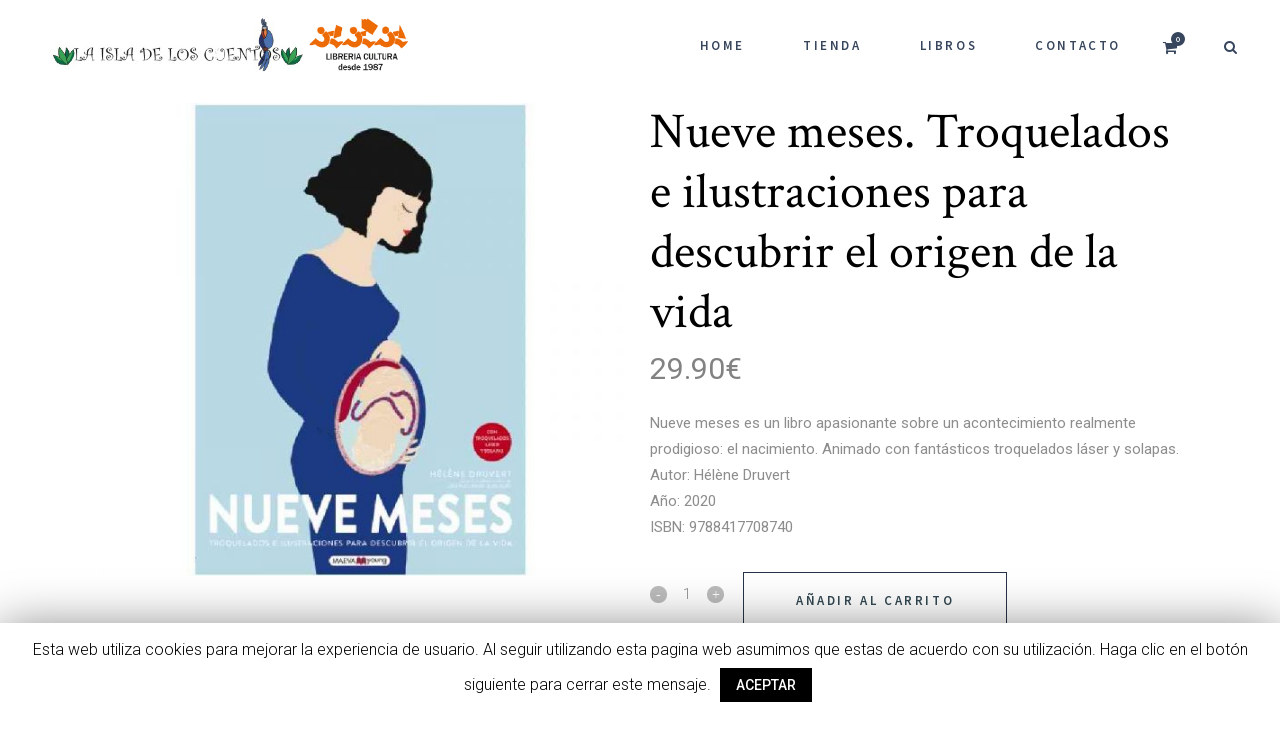

--- FILE ---
content_type: text/html; charset=UTF-8
request_url: https://tienda.laisladeloscuentos.com/product/5624/
body_size: 20546
content:

<!DOCTYPE html>
<html lang="es">
<head>
	<meta charset="UTF-8" />
	
				<meta name="viewport" content="width=device-width,initial-scale=1,user-scalable=no">
		
            
            
	<link rel="profile" href="http://gmpg.org/xfn/11" />
	<link rel="pingback" href="https://tienda.laisladeloscuentos.com/xmlrpc.php" />

	<title>Tienda La Isla de Los Cuentos | Nueve meses. Troquelados e ilustraciones para descubrir el origen de la vida</title>
<script type='text/javascript'>console.log('PixelYourSite Free version 7.1.7');</script>
<link rel='dns-prefetch' href='//fonts.googleapis.com' />
<link rel='dns-prefetch' href='//s.w.org' />
<link rel="alternate" type="application/rss+xml" title="Tienda La Isla de Los Cuentos &raquo; Feed" href="https://tienda.laisladeloscuentos.com/feed/" />
<link rel="alternate" type="application/rss+xml" title="Tienda La Isla de Los Cuentos &raquo; Feed de los comentarios" href="https://tienda.laisladeloscuentos.com/comments/feed/" />
<link rel="alternate" type="application/rss+xml" title="Tienda La Isla de Los Cuentos &raquo; Comentario Nueve meses. Troquelados e ilustraciones para descubrir el origen de la vida del feed" href="https://tienda.laisladeloscuentos.com/product/5624/feed/" />
		<script type="text/javascript">
			window._wpemojiSettings = {"baseUrl":"https:\/\/s.w.org\/images\/core\/emoji\/13.0.0\/72x72\/","ext":".png","svgUrl":"https:\/\/s.w.org\/images\/core\/emoji\/13.0.0\/svg\/","svgExt":".svg","source":{"concatemoji":"https:\/\/tienda.laisladeloscuentos.com\/wp-includes\/js\/wp-emoji-release.min.js?ver=5.5.17"}};
			!function(e,a,t){var n,r,o,i=a.createElement("canvas"),p=i.getContext&&i.getContext("2d");function s(e,t){var a=String.fromCharCode;p.clearRect(0,0,i.width,i.height),p.fillText(a.apply(this,e),0,0);e=i.toDataURL();return p.clearRect(0,0,i.width,i.height),p.fillText(a.apply(this,t),0,0),e===i.toDataURL()}function c(e){var t=a.createElement("script");t.src=e,t.defer=t.type="text/javascript",a.getElementsByTagName("head")[0].appendChild(t)}for(o=Array("flag","emoji"),t.supports={everything:!0,everythingExceptFlag:!0},r=0;r<o.length;r++)t.supports[o[r]]=function(e){if(!p||!p.fillText)return!1;switch(p.textBaseline="top",p.font="600 32px Arial",e){case"flag":return s([127987,65039,8205,9895,65039],[127987,65039,8203,9895,65039])?!1:!s([55356,56826,55356,56819],[55356,56826,8203,55356,56819])&&!s([55356,57332,56128,56423,56128,56418,56128,56421,56128,56430,56128,56423,56128,56447],[55356,57332,8203,56128,56423,8203,56128,56418,8203,56128,56421,8203,56128,56430,8203,56128,56423,8203,56128,56447]);case"emoji":return!s([55357,56424,8205,55356,57212],[55357,56424,8203,55356,57212])}return!1}(o[r]),t.supports.everything=t.supports.everything&&t.supports[o[r]],"flag"!==o[r]&&(t.supports.everythingExceptFlag=t.supports.everythingExceptFlag&&t.supports[o[r]]);t.supports.everythingExceptFlag=t.supports.everythingExceptFlag&&!t.supports.flag,t.DOMReady=!1,t.readyCallback=function(){t.DOMReady=!0},t.supports.everything||(n=function(){t.readyCallback()},a.addEventListener?(a.addEventListener("DOMContentLoaded",n,!1),e.addEventListener("load",n,!1)):(e.attachEvent("onload",n),a.attachEvent("onreadystatechange",function(){"complete"===a.readyState&&t.readyCallback()})),(n=t.source||{}).concatemoji?c(n.concatemoji):n.wpemoji&&n.twemoji&&(c(n.twemoji),c(n.wpemoji)))}(window,document,window._wpemojiSettings);
		</script>
		<style type="text/css">
img.wp-smiley,
img.emoji {
	display: inline !important;
	border: none !important;
	box-shadow: none !important;
	height: 1em !important;
	width: 1em !important;
	margin: 0 .07em !important;
	vertical-align: -0.1em !important;
	background: none !important;
	padding: 0 !important;
}
</style>
	<link rel='stylesheet' id='layerslider-css'  href='https://tienda.laisladeloscuentos.com/wp-content/plugins/LayerSlider/static/layerslider/css/layerslider.css?ver=6.10.0' type='text/css' media='all' />
<link rel='stylesheet' id='wp-block-library-css'  href='https://tienda.laisladeloscuentos.com/wp-includes/css/dist/block-library/style.min.css?ver=5.5.17' type='text/css' media='all' />
<link rel='stylesheet' id='wc-block-vendors-style-css'  href='https://tienda.laisladeloscuentos.com/wp-content/plugins/woocommerce/packages/woocommerce-blocks/build/vendors-style.css?ver=3.1.0' type='text/css' media='all' />
<link rel='stylesheet' id='wc-block-style-css'  href='https://tienda.laisladeloscuentos.com/wp-content/plugins/woocommerce/packages/woocommerce-blocks/build/style.css?ver=3.1.0' type='text/css' media='all' />
<link rel='stylesheet' id='contact-form-7-css'  href='https://tienda.laisladeloscuentos.com/wp-content/plugins/contact-form-7/includes/css/styles.css?ver=5.1.6' type='text/css' media='all' />
<link rel='stylesheet' id='cookie-law-info-css'  href='https://tienda.laisladeloscuentos.com/wp-content/plugins/cookie-law-info/public/css/cookie-law-info-public.css?ver=1.8.5' type='text/css' media='all' />
<link rel='stylesheet' id='cookie-law-info-gdpr-css'  href='https://tienda.laisladeloscuentos.com/wp-content/plugins/cookie-law-info/public/css/cookie-law-info-gdpr.css?ver=1.8.5' type='text/css' media='all' />
<link rel='stylesheet' id='rs-plugin-settings-css'  href='https://tienda.laisladeloscuentos.com/wp-content/plugins/revslider/public/assets/css/rs6.css?ver=6.2.23' type='text/css' media='all' />
<style id='rs-plugin-settings-inline-css' type='text/css'>
#rs-demo-id {}
</style>
<style id='woocommerce-inline-inline-css' type='text/css'>
.woocommerce form .form-row .required { visibility: visible; }
</style>
<link rel='stylesheet' id='mediaelement-css'  href='https://tienda.laisladeloscuentos.com/wp-includes/js/mediaelement/mediaelementplayer-legacy.min.css?ver=4.2.13-9993131' type='text/css' media='all' />
<link rel='stylesheet' id='wp-mediaelement-css'  href='https://tienda.laisladeloscuentos.com/wp-includes/js/mediaelement/wp-mediaelement.min.css?ver=5.5.17' type='text/css' media='all' />
<link rel='stylesheet' id='bridge-default-style-css'  href='https://tienda.laisladeloscuentos.com/wp-content/themes/bridge/style.css?ver=5.5.17' type='text/css' media='all' />
<link rel='stylesheet' id='bridge-qode-font_awesome-css'  href='https://tienda.laisladeloscuentos.com/wp-content/themes/bridge/css/font-awesome/css/font-awesome.min.css?ver=5.5.17' type='text/css' media='all' />
<link rel='stylesheet' id='bridge-qode-font_elegant-css'  href='https://tienda.laisladeloscuentos.com/wp-content/themes/bridge/css/elegant-icons/style.min.css?ver=5.5.17' type='text/css' media='all' />
<link rel='stylesheet' id='bridge-qode-linea_icons-css'  href='https://tienda.laisladeloscuentos.com/wp-content/themes/bridge/css/linea-icons/style.css?ver=5.5.17' type='text/css' media='all' />
<link rel='stylesheet' id='bridge-qode-dripicons-css'  href='https://tienda.laisladeloscuentos.com/wp-content/themes/bridge/css/dripicons/dripicons.css?ver=5.5.17' type='text/css' media='all' />
<link rel='stylesheet' id='bridge-qode-kiko-css'  href='https://tienda.laisladeloscuentos.com/wp-content/themes/bridge/css/kiko/kiko-all.css?ver=5.5.17' type='text/css' media='all' />
<link rel='stylesheet' id='bridge-qode-font_awesome_5-css'  href='https://tienda.laisladeloscuentos.com/wp-content/themes/bridge/css/font-awesome-5/css/font-awesome-5.min.css?ver=5.5.17' type='text/css' media='all' />
<link rel='stylesheet' id='bridge-stylesheet-css'  href='https://tienda.laisladeloscuentos.com/wp-content/themes/bridge/css/stylesheet.min.css?ver=5.5.17' type='text/css' media='all' />
<style id='bridge-stylesheet-inline-css' type='text/css'>
   .postid-5624.disabled_footer_top .footer_top_holder, .postid-5624.disabled_footer_bottom .footer_bottom_holder { display: none;}


</style>
<link rel='stylesheet' id='bridge-woocommerce-css'  href='https://tienda.laisladeloscuentos.com/wp-content/themes/bridge/css/woocommerce.min.css?ver=5.5.17' type='text/css' media='all' />
<link rel='stylesheet' id='bridge-woocommerce-responsive-css'  href='https://tienda.laisladeloscuentos.com/wp-content/themes/bridge/css/woocommerce_responsive.min.css?ver=5.5.17' type='text/css' media='all' />
<link rel='stylesheet' id='bridge-print-css'  href='https://tienda.laisladeloscuentos.com/wp-content/themes/bridge/css/print.css?ver=5.5.17' type='text/css' media='all' />
<link rel='stylesheet' id='bridge-style-dynamic-css'  href='https://tienda.laisladeloscuentos.com/wp-content/themes/bridge/css/style_dynamic_callback.php?ver=5.5.17' type='text/css' media='all' />
<link rel='stylesheet' id='bridge-responsive-css'  href='https://tienda.laisladeloscuentos.com/wp-content/themes/bridge/css/responsive.min.css?ver=5.5.17' type='text/css' media='all' />
<link rel='stylesheet' id='bridge-style-dynamic-responsive-css'  href='https://tienda.laisladeloscuentos.com/wp-content/themes/bridge/css/style_dynamic_responsive_callback.php?ver=5.5.17' type='text/css' media='all' />
<style id='bridge-style-dynamic-responsive-inline-css' type='text/css'>
@media only screen and (max-width: 420px)
{
    .shopping_cart_outer 
    {
        display: block;
        float: right;
    }
}

.latest_post_two_holder .latest_post_two_text .separator.small{
display: none;
}

.latest_post_two_holder .latest_post_two_info_inner img{
display: none;
}

.latest_post_two_holder .latest_post_two_info_inner .post_info_author_name{
display: none;
}

.latest_post_two_holder .latest_post_two_info {
    padding: 0px 33px 38px;
    border-top: none;
}

.latest_post_two_holder .latest_post_two_info_inner .post_info_date {
    text-align: center;
line-height: 26px;
}

.latest_post_two_holder .latest_post_two_text {
    padding: 28px 33px 4px;
    text-align: center;
}

.latest_post_two_holder .latest_post_two_info_inner>*{
    font-size: 15px;
}

.qode-pl-holder .qode-pli .qode-pli-price{
font-size: 15px;
color: #8d8d8d;
margin-top: 5px;
}

.qode-pl-holder .qode-pli .qode-pli-add-to-cart{
    font-size: 13px;
    font-weight: 400;
    font-family: 'Source Sans Pro';
color: #37465d;
letter-spacing: 2.6px;
}

.qode-pl-holder .qode-pli .qode-pli-add-to-cart a{
    color: #37465d;
    font-weight: 400;
}

.qode-pl-holder.qode-info-below-image .qode-pli .qode-pli-text-wrapper .qode-pli-add-to-cart a:hover {
    color: #37465d;
}

.qode-pl-holder .qode-pli-text-wrapper{
    margin: 42px 0 22px;
}

.q_team .q_team_text {
    padding: 19px 16px;
}

.q_team .q_team_title_holder .q_team_name {
    margin-bottom: 1px;
}

@media only screen and (max-width: 680px) {
.title .subtitle {
    display: none;
}
}

.qode-cf-newsletter-outer {
    display: flex;
    width: 100%;
}

.qode-cf-newsletter-outer .qode-cf-newsletter-submit  input.wpcf7-form-control.wpcf7-submit{
 font-family: FontAwesome;
    box-sizing: border-box;
    font-size: 25px;
    height: 100%;
    line-height: 0.8em;
}

div.wpcf7-response-output.wpcf7-mail-sent-ok {
    background-color: #e9524d;
}

.subtitle{
padding: 0 32% 0;
}

@media only screen and (max-width: 1100px) and (min-width: 1000px)  {
.subtitle{
padding: 0 25% 0;
}
}

@media only screen and (max-width: 1000px) {
.subtitle{
display: none;
}
.title .separator.small, .title .separator.small.left, .title .separator.small.right{
display: none;
}
}

.q_icon_with_title .icon_with_title_link {
    margin: 0;
}

.q_price_table .price_table_inner {
    background-color: #f5f1ed;
}

.price_in_table .value{
color: #000;
 font-family: 'Crimson Text', sans-serif;
}


.price_in_table .price{
font-size: 70px;
font-family: 'Crimson Text', sans-serif;
color: #000;
}

.price_table_inner ul li.table_title {
    padding: 46px 11px 13px;
}

.q_price_table{
border-top: none;
}

.price_table_inner ul li.prices{
    padding-bottom: 0px;
}

.price_table_inner ul li.pricing_table_content {
    padding: 20px 27px 28px;
}

.price_table_inner .price_button {
    padding: 0 0 59px;
}


.q_price_table.active .active_text{
    background-color: #324852;
}

.q_price_table.active .active_text{
    font-family: 'Source Sans Pro', sans-serif;
    text-transform: uppercase;
    font-weight: 600;
    letter-spacing: 2.6px;
    line-height: 40px;
}

.qbutton, .qbutton.medium{
border-color: #324852;
}

.q_price_table.active .price_table_inner>ul {
    padding: 37px 0 0;
    margin: -37px 0;
} 

.footer_top h5 {
    margin: 0 0 14px;
}

.comment_holder .comment {
    padding: 14px 23px 22px;
}

.comment_holder {
    padding: 28px 0 22px;
}


div.comment_form {
    margin: 0 0 130px;
}

span.comment_date {
    color: #bebebe;
}

.comment_holder .comment .text .comment-reply-link, .comment_holder .comment .text .replay{
    font-size: 13px;
    letter-spacing: 2.6px;
    text-transform: uppercase;
    font-family: 'Source Sans Pro', sans-serif;
    font-weight: 600;
padding: 0 0 0 15px;
}

#respond input[type=text], #respond input[type=email], #respond textarea, .contact_form input[type=text], .contact_form textarea{
font-family: 'Roboto', sans-serif;
}

.widget #searchform{
border: 1px solid  #e6e6e6;
}

.widget #searchform input[type=text]{
    color: #8d8d8d;
    padding: 5px 4%;
}

.widget #searchform input[type=text]::placeholder{
color: #8d8d8d;
}


.widget #searchsubmit{
color: #37465d;
padding: 3px 4%;
}

.widget #searchsubmit:hover{
color: #e9524d;
}

aside .widget.posts_holder li {
    padding: 4px 0;
}

.widget.qode_latest_posts_widget h5 a{
font-weight: 400;
font-size: 25px;
}


aside .widget a{
font-weight: 300;
font-size: 18px;
}

aside .widget {
    margin: 0 0 27px;
}

.blog_holder article .post_text .post_text_inner {
    padding: 23px 0px 35px;
}

span.date.entry_date.updated {
    color: #000!important;
    font-weight: 400;
}

.two_columns_75_25.background_color_sidebar.grid2.clearfix{
    padding-bottom: 34px;
}

@media only screen and (max-width: 1000px) {
aside.sidebar {
    padding: 0px 0 58px;
}
}

.widget.qode_latest_posts_widget span.date.entry_date.updated{
color: #828282!important;
font-weight: 300;
}

.blog_holder article .post_more {
    margin: 42px 0 0;
}

.blog_holder article .post_info{
    margin: 0 0 7px
}

p.price {
    margin-bottom: 22px;
}

.woocommerce div.product .cart, .woocommerce div.product .product_meta {
    margin: 32px 0 25px;
}

.q_accordion_holder {
margin: 32px 0 68px;
}

.woocommerce .content .container .container_inner, .woocommerce-page .content .container .container_inner {
    padding: 103px 0 83px;
}

.q_accordion_holder.accordion.boxed .ui-accordion-header {
border: 1px solid #263348;
background-color: transparent;
}

.q_accordion_holder.accordion h6.ui-accordion-header{
padding-top: 16px;
    padding-bottom: 11px;
    margin-bottom: 13px;
}

.q_accordion_holder.accordion .ui-accordion-header, .q_accordion_holder.accordion.with_icon .ui-accordion-header{
    color: #324852;
font-family: 'Source Sans Pro', sans-serif;
font-weight: 600;
letter-spacing: 2.6px;
text-transform: uppercase;
font-size: 13px;

}

.q_accordion_holder.accordion .ui-accordion-header:hover{
color: #fff !important;  
background-color: #263348;        
} 

.woocommerce ul.products li.product .add-to-cart-button, .woocommerce ul.products li.product .added_to_cart, .woocommerce ul.products li.product a.qbutton.out-of-stock-button{
    padding: 0 52px;
}

.woocommerce #content .quantity input.qty, .woocommerce .quantity input.qty, .woocommerce-page #content .quantity input.qty, .woocommerce-page .quantity input.qty {
    font-weight: 300;
    font-size: 18px;
font-family: 'Roboto', sans-serif;
}

th.woocommerce-product-attributes-item__label{
font-size: 14px;
}

table th {
    padding: 0px 7px;
}

table td {
    padding: 0px 10px;
}

h2.woocommerce-Reviews-title {
    font-size: 25px !important;
}

p.comment-form-cookies-consent {
    padding-bottom: 18px;
}

#respond input[type=text], #respond input[type=email], #respond textarea, .contact_form input[type=text], .contact_form textarea{
font-size: 15px;
line-height: 26px;
font-weight: 300;
}

.woocommerce-product-rating {
    margin-bottom: 16px;
}

.woocommerce .star-rating span, .woocommerce-page .star-rating span{
    color: #e9524d;
}

.woocommerce #submit:hover {
background-color: #263348;
}

nav.main_menu ul li a span.underline_dash, nav.vertical_menu ul li a span.underline_dash {
    bottom: -14%;
}

.author_description{
    margin: 29px 0 0;
}

.q_icon_with_title .icon_with_title_link{
position: relative;
}

.q_icon_with_title .icon_with_title_link:before{
content: '';
position: absolute;
left: 0;
bottom: 1px;
width: 100%;
height: 1px;
background-color: #8d8d8d;
opacity: 0;
transition: all 0.3s ease;
}

.q_icon_with_title:hover .icon_with_title_link:before{
opacity: 1;
}

.latest_post_two_holder .latest_post_two_text a{
position: relative;
}

.latest_post_two_holder .latest_post_two_text a{
background-position: 0px 1.26em;
background-repeat: repeat-x;
background-size: 0;
background-size: 1px 1px;
}

.latest_post_two_holder .latest_post_two_text a:hover{
background-image: linear-gradient(to bottom, #000 50%, #000 50%);
}

h4.entry-title.qode-pli-title a:hover{
    color: #000;
}

@media only screen and (max-width: 680px) {
.woocommerce .product h1.product_title{
    font-size: 40px;
    line-height: 48px;
}
}


.shopping_cart_dropdown{
    background-color: #fff;
    padding: 20px 15px 40px;
}

.shopping_cart_dropdown .qbutton{
    padding: 5px 20px;
}

.shopping_cart_header .header_cart.fa-shopping-cart{
    font-size: 15px;
}

.shopping_cart_header .header_cart.fa-shopping-cart:before {
    color: #37465d;
}


.shopping_cart_header .header_cart.fa-shopping-cart .header_cart_span{
    background-color: #37465d;
    top: -8px;
    right: -8px;
font-size: 8px;
}

.header_bottom_right_widget_holder{
    padding: 0 6px;
}

.header_bottom {
    padding: 0 36px;
}

.myaccount_user, .woocommerce .woocommerce-error, .woocommerce .woocommerce-info, .woocommerce .woocommerce-message, .woocommerce div.message{
    border: 1px solid #37465d;
    line-height: 46px;
    font-weight: 400;
    font-family: Crimson Text, sans-serif;
    color: #303030;
    text-transform: none;
    letter-spacing: 0px;
    font-size: 25px;
margin-bottom: 77px;
}

.woocommerce table.cart div.coupon .button, .woocommerce-page table.cart div.coupon .button {
    padding-left: 52px!important;
    padding-right: 52px!important;
    top: 1px!important;
}

.woocommerce table.cart td.actions>.checkout-button, .woocommerce-page table.cart td.actions>.checkout-button {
    float: right;
    padding-left: 52px !important;
    padding-right: 52px !important;
    margin-left: 25px !important;
}

.woocommerce .checkout table.shop_table thead tr th, .woocommerce table.cart thead tr th, .woocommerce-account table.my_account_orders thead tr th, .woocommerce-page .checkout table.shop_table thead tr th, .woocommerce-page table.cart thead tr th, .woocommerce-page table.my_account_orders thead tr th{
    font-size: 25px;
    letter-spacing: 0px;
    font-family: "Crimson Text", sans-serif;
    text-transform: none;
    font-weight: 400;
}

.woocommerce table.cart tbody td.product-remove, .woocommerce-page table.cart tbody td.product-remove{
    padding-top: 20px;
    padding-bottom: 20px;
}

.woocommerce table.cart tbody tr span.amount, .woocommerce-page table.cart tbody span.amount{
color: #828282;
}

span.woocommerce-Price-amount.amount {
    font-weight: 400;
}

tr.woocommerce-shipping-totals.shipping td{
  font-weight: 400;
}

.woocommerce div.cart-collaterals div.cart_totals table tr.order-total strong span.amount, .woocommerce-page div.cart-collaterals div.cart_totals table tr.order-total strong span.amount{
font-weight: 600;
}



.woocommerce input[type=text]:not(.qode_search_field), .woocommerce input[type=password], .woocommerce input[type=email], .woocommerce textarea, .woocommerce-page input[type=tel], .woocommerce-page input[type=text]:not(.qode_search_field), .woocommerce-page input[type=password], .woocommerce-page input[type=email], .woocommerce-page textarea{
font-family: 'Roboto', sans-serif;
font-size: 15px;
line-height: 26px;
font-weight: 300;
}

.woocommerce-checkout h3{
    font-size: 42px;
}

.woocommerce form.checkout #order_review_heading {
    margin-top: 85px;
}

.woocommerce-form-coupon-toggle {
    margin-top: 26px;
    margin-bottom: 83px;
}

.woocommerce #payment {
    margin-bottom: 20px;
}

@media only screen and (max-width: 1100px){
.woocommerce #customer_login .col-1, .woocommerce .col-1{
margin-bottom: 55px;
}
}

.shopping_cart_dropdown span.total span {
    color: #000;
    font-size: 15px;
}

.shopping_cart_dropdown span.total{
padding: 7px 0 0 8px;
color: #37465d;
}

.shopping_cart_dropdown .qbutton {
    height: 30px;
    line-height: 32px;
    font-size: 13px;
}


.shopping_cart_dropdown span.total, .shopping_cart_dropdown ul li{
    font-size: 15px;
}


.shopping_cart_dropdown ul li a:hover {
    color: #000;
}

.shopping_cart_dropdown ul li{
    font-size: 20px;
    text-transform: none;
    letter-spacing: 0px;
    font-family: 'Crimson Text', sans-serif;
}

.shopping_cart_dropdown .cart_list span.quantity{
    color: #000;
}

.shopping_cart_dropdown ul li a{
    color: #000;
}

p.cart-empty.woocommerce-info{
    line-height: 56px;
    font-size: 42px;
}

.woocommerce-account h2  .woocommerce-account h3, .woocommerce-checkout h2, .woocommerce-checkout h3{
font-size: 42px;
letter-spacing: 0;
}

.woocommerce-account h2, .woocommerce-account h3, .woocommerce-checkout h2, .woocommerce-checkout h3{
    font-size: 42px;
}

p.cart-empty.woocommerce-info {
    margin-bottom: 40px;
    margin-top: 30px;
}

form.woocommerce-cart-form {
    margin-top: 25px;
}

.woocommerce-account .woocommerce-MyAccount-navigation li a{
    font-size: 18px;
    text-transform: none;
    letter-spacing: 0;
    font-weight: 300;
}

.woocommerce-account .woocommerce-MyAccount-navigation li.is-active a {
    color: #000;
}

.woocommerce-account .woocommerce-MyAccount-navigation li a{
    font-size: 18px;
    text-transform: none;
    letter-spacing: 0;
    font-weight: 300;
padding: 5px 0;
}

.woocommerce-account .woocommerce-MyAccount-navigation li.is-active a {
    color: #000;
}

.woocommerce .addresses header a.edit {
    height: 37px;
    line-height: 35px;
    padding: 0 35px;
}

.u-columns.woocommerce-Addresses.col2-set.addresses address {
    font-weight: 300;
}

div.wpcf7 .ajax-loader{
display: none;
}

.comment_holder .comment_number {
    margin: 0 0 0px;
}


.author_description{
padding: 42px;
    border: 1px solid #e6e6e6;
}


.author_description {
    margin: 59px 0 0;
}

.woocommerce .summary{
    margin-bottom: 0;
}

#back_to_top span i, #back_to_top span span {
    font-size: 15px;
}

span.woocommerce-Price-amount.amount {
    font-family: Roboto;
    font-size: 15px;
    color: #828282;
    font-weight: 300;
}


span.quantity {
    font-family: Roboto;
    font-size: 15px;
    font-weight: 300;
}

.shopping_cart_dropdown .cart_list span.quantity {
    color: #828282;
}

.shopping_cart_dropdown ul li{
border-bottom: none;
    padding: 10px 0;
}

.shopping_cart_dropdown {
    padding: 20px 30px 40px;
}

.shopping_cart_outer:hover .shopping_cart_dropdown{
border-top: 1px solid #dcdad1;
}

.touch .latest_post_two_holder .latest_post_two_text a:before{
display: none;
}

@media only screen and (max-width: 480px){
.comment_holder .comment .image{
float: none;
}

.comment_holder .comment .text{
padding: 10px 0 0;
}
}

@media only screen and (min-width: 481px) and (max-width: 1024px){
.columns-4 .related ul.products li.product{
width: 48.37209302325581%;
margin-right: 3.255813953488372%;
}

.columns-4 .related ul.products li.product:nth-child(2n){
margin-right: 0;
}
}



.side_menu_button>a.search_button{
position: relative;
top: -3px;
}


header:not(.with_hover_bg_color) nav.main_menu>ul>li:hover>a{
opacity: 1;
}

@media only screen and (max-width: 600px){
.qode_pricing_tables .q_price_table.active {
    margin-top: 39px;
    margin-bottom: 54px;
}
}

@media only screen and (max-width: 600px){
.author_description {
    padding: 42px 27px;
}
}


.latest_post_two_holder .latest_post_two_text {
    padding: 28px 13px 4px;
}

@media only screen and (max-width: 1100px){
.qode_pricing_tables.four_columns .q_price_table:nth-child(2n+1) {
    margin-left: 0;
    clear: both;
}
}

@media only screen and (max-width: 1100px) and (min-width: 1000px) {
.qode_pricing_tables.four_columns .q_price_table {
    width: 48.75%;
    margin-bottom: 15px;
}
}

.footer_top .widget_text a{
position: relative;
}

.footer_top .widget_text a:before{
content: '';
position: absolute;
width: 100%;
height: 1px;
left: 0;
bottom: -3px;
background-color: currentColor;
opacity: 0;
transition: all 0.3s ease;
}


.footer_top .widget_text a:hover:before{
opacity: 1;
}

.sidebar .latest_post_holder.image_in_box .latest_post_text .latest_post_title, .sidebar .latest_post_holder.image_in_box .latest_post_text .latest_post_title a{
line-height: 29px;
}

.qode_search_form{
border-bottom: 1px solid #dcdad1;
box-sizing: border-box;
}

.touch section.parallax_section_holder{
    background-attachment: initial;
background-size: cover;
}

.shopping_cart_outer:hover a.header_cart.fa-shopping-cart:before{
    color: #e9524d;
}

.sidebar .latest_post_holder.image_in_box .latest_post_text .latest_post_title a{
    background-position: 0px 1.25em;
    background-repeat: repeat-x;
    background-size: 0;
    background-size: 1px 1px;
}

.sidebar .latest_post_holder.image_in_box .latest_post_text .latest_post_title a:hover{
    background-image: linear-gradient(to bottom, #000 50%, #000 50%);
}

@media only screen and (max-width: 480px){
.qode-instagram-feed.qode-col-12 li, .qode-instagram-feed.qode-col-3 li, .qode-instagram-feed.qode-col-4 li, .qode-instagram-feed.qode-col-6 li, .qode-instagram-feed.qode-col-9 li {
    width: 48%;
}
}

@media only screen and (max-width: 1000px) and (min-width: 700px) {
.qode-instagram-feed.qode-col-4 li {
    width: 25%;
}
}

.qode-pl-holder .qode-pli .qode-pli-title a:hover{
    color: #000;
}
</style>
<link rel='stylesheet' id='js_composer_front-css'  href='https://tienda.laisladeloscuentos.com/wp-content/plugins/js_composer/assets/css/js_composer.min.css?ver=6.1' type='text/css' media='all' />
<link rel='stylesheet' id='bridge-style-handle-google-fonts-css'  href='https://fonts.googleapis.com/css?family=Raleway%3A100%2C200%2C300%2C400%2C500%2C600%2C700%2C800%2C900%2C100italic%2C300italic%2C400italic%2C700italic%7CRoboto%3A100%2C200%2C300%2C400%2C500%2C600%2C700%2C800%2C900%2C100italic%2C300italic%2C400italic%2C700italic%7CCrimson+Text%3A100%2C200%2C300%2C400%2C500%2C600%2C700%2C800%2C900%2C100italic%2C300italic%2C400italic%2C700italic%7CSource+Sans+Pro%3A100%2C200%2C300%2C400%2C500%2C600%2C700%2C800%2C900%2C100italic%2C300italic%2C400italic%2C700italic&#038;subset=latin%2Clatin-ext&#038;ver=1.0.0' type='text/css' media='all' />
<link rel='stylesheet' id='bridge-core-dashboard-style-css'  href='https://tienda.laisladeloscuentos.com/wp-content/plugins/bridge-core/modules/core-dashboard/assets/css/core-dashboard.min.css?ver=5.5.17' type='text/css' media='all' />
<link rel='stylesheet' id='bridge-childstyle-css'  href='https://tienda.laisladeloscuentos.com/wp-content/themes/bridge-child/style.css?ver=5.5.17' type='text/css' media='all' />
<script type='text/javascript' id='layerslider-greensock-js-extra'>
/* <![CDATA[ */
var LS_Meta = {"v":"6.10.0"};
/* ]]> */
</script>
<script type='text/javascript' src='https://tienda.laisladeloscuentos.com/wp-content/plugins/LayerSlider/static/layerslider/js/greensock.js?ver=1.19.0' id='layerslider-greensock-js'></script>
<script type='text/javascript' src='https://tienda.laisladeloscuentos.com/wp-includes/js/jquery/jquery.js?ver=1.12.4-wp' id='jquery-core-js'></script>
<script type='text/javascript' src='https://tienda.laisladeloscuentos.com/wp-content/plugins/LayerSlider/static/layerslider/js/layerslider.kreaturamedia.jquery.js?ver=6.10.0' id='layerslider-js'></script>
<script type='text/javascript' src='https://tienda.laisladeloscuentos.com/wp-content/plugins/LayerSlider/static/layerslider/js/layerslider.transitions.js?ver=6.10.0' id='layerslider-transitions-js'></script>
<script type='text/javascript' id='cookie-law-info-js-extra'>
/* <![CDATA[ */
var Cli_Data = {"nn_cookie_ids":[],"cookielist":[]};
var log_object = {"ajax_url":"https:\/\/tienda.laisladeloscuentos.com\/wp-admin\/admin-ajax.php"};
/* ]]> */
</script>
<script type='text/javascript' src='https://tienda.laisladeloscuentos.com/wp-content/plugins/cookie-law-info/public/js/cookie-law-info-public.js?ver=1.8.5' id='cookie-law-info-js'></script>
<script type='text/javascript' src='https://tienda.laisladeloscuentos.com/wp-content/plugins/revslider/public/assets/js/rbtools.min.js?ver=6.2.23' id='tp-tools-js'></script>
<script type='text/javascript' src='https://tienda.laisladeloscuentos.com/wp-content/plugins/revslider/public/assets/js/rs6.min.js?ver=6.2.23' id='revmin-js'></script>
<script type='text/javascript' src='https://tienda.laisladeloscuentos.com/wp-content/plugins/woocommerce/assets/js/jquery-blockui/jquery.blockUI.min.js?ver=2.70' id='jquery-blockui-js'></script>
<script type='text/javascript' id='wc-add-to-cart-js-extra'>
/* <![CDATA[ */
var wc_add_to_cart_params = {"ajax_url":"\/wp-admin\/admin-ajax.php","wc_ajax_url":"\/?wc-ajax=%%endpoint%%","i18n_view_cart":"Ver carrito","cart_url":"https:\/\/tienda.laisladeloscuentos.com\/cart\/","is_cart":"","cart_redirect_after_add":"no"};
/* ]]> */
</script>
<script type='text/javascript' src='https://tienda.laisladeloscuentos.com/wp-content/plugins/woocommerce/assets/js/frontend/add-to-cart.min.js?ver=4.5.5' id='wc-add-to-cart-js'></script>
<script type='text/javascript' src='https://tienda.laisladeloscuentos.com/wp-content/plugins/woocommerce/assets/js/js-cookie/js.cookie.min.js?ver=2.1.4' id='js-cookie-js'></script>
<script type='text/javascript' src='https://tienda.laisladeloscuentos.com/wp-content/plugins/js_composer/assets/js/vendors/woocommerce-add-to-cart.js?ver=6.1' id='vc_woocommerce-add-to-cart-js-js'></script>
<script type='text/javascript' src='https://tienda.laisladeloscuentos.com/wp-content/plugins/pixelyoursite/dist/scripts/jquery.bind-first-0.2.3.min.js?ver=5.5.17' id='jquery-bind-first-js'></script>
<script type='text/javascript' id='pys-js-extra'>
/* <![CDATA[ */
var pysOptions = {"staticEvents":{"facebook":{"PageView":[{"params":[],"delay":0,"ids":[]}],"GeneralEvent":[{"params":{"post_type":"product","post_id":"5624","content_name":"Nueve meses. Troquelados e ilustraciones para descubrir el origen de la vida","categories":"Adulto, \u00c1lbum ilustrado, Maeva, Regalos","tags":""},"delay":0,"ids":[]}],"ViewContent":[{"params":{"content_ids":"[\"5624\"]","content_type":"product","tags":"","content_name":"Nueve meses. Troquelados e ilustraciones para descubrir el origen de la vida","category_name":"Adulto, \u00c1lbum ilustrado, Maeva, Regalos","contents":"[{\"id\":\"5624\",\"quantity\":1,\"item_price\":29.9}]","product_price":"29.9"},"delay":0,"ids":[]}]}},"dynamicEventsParams":[],"dynamicEventsTriggers":[],"facebook":{"pixelIds":["259392115471045"],"advancedMatching":[],"removeMetadata":false,"contentParams":{"post_type":"product","post_id":5624,"content_name":"Nueve meses. Troquelados e ilustraciones para descubrir el origen de la vida","categories":"Adulto, \u00c1lbum ilustrado, Maeva, Regalos","tags":""},"commentEventEnabled":true,"wooVariableAsSimple":false,"downloadEnabled":true,"formEventEnabled":true},"debug":"","siteUrl":"https:\/\/tienda.laisladeloscuentos.com","ajaxUrl":"https:\/\/tienda.laisladeloscuentos.com\/wp-admin\/admin-ajax.php","commonEventParams":{"domain":"tienda.laisladeloscuentos.com","user_roles":"guest","plugin":"PixelYourSite"},"commentEventEnabled":"1","downloadEventEnabled":"1","downloadExtensions":["","doc","exe","js","pdf","ppt","tgz","zip","xls"],"formEventEnabled":"1","gdpr":{"ajax_enabled":true,"all_disabled_by_api":true,"facebook_disabled_by_api":false,"analytics_disabled_by_api":false,"google_ads_disabled_by_api":false,"pinterest_disabled_by_api":false,"bing_disabled_by_api":false,"facebook_prior_consent_enabled":true,"analytics_prior_consent_enabled":true,"google_ads_prior_consent_enabled":null,"pinterest_prior_consent_enabled":true,"bing_prior_consent_enabled":true,"cookiebot_integration_enabled":false,"cookiebot_facebook_consent_category":"marketing","cookiebot_analytics_consent_category":"statistics","cookiebot_google_ads_consent_category":null,"cookiebot_pinterest_consent_category":"marketing","cookiebot_bing_consent_category":"marketing","ginger_integration_enabled":false,"cookie_notice_integration_enabled":false,"cookie_law_info_integration_enabled":true},"woo":{"enabled":true,"addToCartOnButtonEnabled":true,"addToCartOnButtonValueEnabled":true,"addToCartOnButtonValueOption":"price","removeFromCartEnabled":true,"removeFromCartSelector":"form.woocommerce-cart-form .remove"},"edd":{"enabled":false,"addToCartOnButtonEnabled":true,"addToCartOnButtonValueEnabled":true,"addToCartOnButtonValueOption":"price","removeFromCartEnabled":true}};
/* ]]> */
</script>
<script type='text/javascript' src='https://tienda.laisladeloscuentos.com/wp-content/plugins/pixelyoursite/dist/scripts/public.js?ver=7.1.7' id='pys-js'></script>
<meta name="generator" content="Powered by LayerSlider 6.10.0 - Multi-Purpose, Responsive, Parallax, Mobile-Friendly Slider Plugin for WordPress." />
<!-- LayerSlider updates and docs at: https://layerslider.kreaturamedia.com -->
<link rel="https://api.w.org/" href="https://tienda.laisladeloscuentos.com/wp-json/" /><link rel="alternate" type="application/json" href="https://tienda.laisladeloscuentos.com/wp-json/wp/v2/product/5624" /><link rel="EditURI" type="application/rsd+xml" title="RSD" href="https://tienda.laisladeloscuentos.com/xmlrpc.php?rsd" />
<link rel="wlwmanifest" type="application/wlwmanifest+xml" href="https://tienda.laisladeloscuentos.com/wp-includes/wlwmanifest.xml" /> 
<meta name="generator" content="WordPress 5.5.17" />
<meta name="generator" content="WooCommerce 4.5.5" />
<link rel="canonical" href="https://tienda.laisladeloscuentos.com/product/5624/" />
<link rel='shortlink' href='https://tienda.laisladeloscuentos.com/?p=5624' />
<link rel="alternate" type="application/json+oembed" href="https://tienda.laisladeloscuentos.com/wp-json/oembed/1.0/embed?url=https%3A%2F%2Ftienda.laisladeloscuentos.com%2Fproduct%2F5624%2F" />
<link rel="alternate" type="text/xml+oembed" href="https://tienda.laisladeloscuentos.com/wp-json/oembed/1.0/embed?url=https%3A%2F%2Ftienda.laisladeloscuentos.com%2Fproduct%2F5624%2F&#038;format=xml" />
	<noscript><style>.woocommerce-product-gallery{ opacity: 1 !important; }</style></noscript>
			<script type="text/javascript">
			var cli_flush_cache=1;
		</script>
		<meta name="generator" content="Powered by WPBakery Page Builder - drag and drop page builder for WordPress."/>
<meta name="generator" content="Powered by Slider Revolution 6.2.23 - responsive, Mobile-Friendly Slider Plugin for WordPress with comfortable drag and drop interface." />
<link rel="icon" href="https://tienda.laisladeloscuentos.com/wp-content/uploads/2020/03/cropped-ico-32x32.png" sizes="32x32" />
<link rel="icon" href="https://tienda.laisladeloscuentos.com/wp-content/uploads/2020/03/cropped-ico-192x192.png" sizes="192x192" />
<link rel="apple-touch-icon" href="https://tienda.laisladeloscuentos.com/wp-content/uploads/2020/03/cropped-ico-180x180.png" />
<meta name="msapplication-TileImage" content="https://tienda.laisladeloscuentos.com/wp-content/uploads/2020/03/cropped-ico-270x270.png" />
<script type="text/javascript">function setREVStartSize(e){
			//window.requestAnimationFrame(function() {				 
				window.RSIW = window.RSIW===undefined ? window.innerWidth : window.RSIW;	
				window.RSIH = window.RSIH===undefined ? window.innerHeight : window.RSIH;	
				try {								
					var pw = document.getElementById(e.c).parentNode.offsetWidth,
						newh;
					pw = pw===0 || isNaN(pw) ? window.RSIW : pw;
					e.tabw = e.tabw===undefined ? 0 : parseInt(e.tabw);
					e.thumbw = e.thumbw===undefined ? 0 : parseInt(e.thumbw);
					e.tabh = e.tabh===undefined ? 0 : parseInt(e.tabh);
					e.thumbh = e.thumbh===undefined ? 0 : parseInt(e.thumbh);
					e.tabhide = e.tabhide===undefined ? 0 : parseInt(e.tabhide);
					e.thumbhide = e.thumbhide===undefined ? 0 : parseInt(e.thumbhide);
					e.mh = e.mh===undefined || e.mh=="" || e.mh==="auto" ? 0 : parseInt(e.mh,0);		
					if(e.layout==="fullscreen" || e.l==="fullscreen") 						
						newh = Math.max(e.mh,window.RSIH);					
					else{					
						e.gw = Array.isArray(e.gw) ? e.gw : [e.gw];
						for (var i in e.rl) if (e.gw[i]===undefined || e.gw[i]===0) e.gw[i] = e.gw[i-1];					
						e.gh = e.el===undefined || e.el==="" || (Array.isArray(e.el) && e.el.length==0)? e.gh : e.el;
						e.gh = Array.isArray(e.gh) ? e.gh : [e.gh];
						for (var i in e.rl) if (e.gh[i]===undefined || e.gh[i]===0) e.gh[i] = e.gh[i-1];
											
						var nl = new Array(e.rl.length),
							ix = 0,						
							sl;					
						e.tabw = e.tabhide>=pw ? 0 : e.tabw;
						e.thumbw = e.thumbhide>=pw ? 0 : e.thumbw;
						e.tabh = e.tabhide>=pw ? 0 : e.tabh;
						e.thumbh = e.thumbhide>=pw ? 0 : e.thumbh;					
						for (var i in e.rl) nl[i] = e.rl[i]<window.RSIW ? 0 : e.rl[i];
						sl = nl[0];									
						for (var i in nl) if (sl>nl[i] && nl[i]>0) { sl = nl[i]; ix=i;}															
						var m = pw>(e.gw[ix]+e.tabw+e.thumbw) ? 1 : (pw-(e.tabw+e.thumbw)) / (e.gw[ix]);					
						newh =  (e.gh[ix] * m) + (e.tabh + e.thumbh);
					}				
					if(window.rs_init_css===undefined) window.rs_init_css = document.head.appendChild(document.createElement("style"));					
					document.getElementById(e.c).height = newh+"px";
					window.rs_init_css.innerHTML += "#"+e.c+"_wrapper { height: "+newh+"px }";				
				} catch(e){
					console.log("Failure at Presize of Slider:" + e)
				}					   
			//});
		  };</script>
		<style type="text/css" id="wp-custom-css">
			.title_subtitle_holder{
	display:none !important;
}
.post_info{
	display:none!important;
}

.termino{
	text-decoration:underline;
}

.woocommerce-SavedPaymentMethods-saveNew{
	display:none;
}


/* Carrito */
#nav-menu-item-856{
	display:none;
}
#coupon_code{
	border:2px solid grey !important;
}
/* Movil vertical*/
@media only screen and (max-width: 600px) {
    .woocommerce .checkout table.shop_table thead tr th, 
    .woocommerce table.cart thead tr th, 
    .woocommerce-account table.my_account_orders thead tr th, 
    .woocommerce-cart table.cart tbody tr td, 
    .woocommerce-checkout .checkout table tbody tr td, 
    .woocommerce-page .checkout table.shop_table thead tr th, 
    .woocommerce-page table.cart thead tr th, 
    .woocommerce-page table.my_account_orders thead tr th {
        padding: 8px 1px !important;
        font-size: 12px !important;
    }
	
	/* Columna nombre*/
	th.product-name{
		max-width: 30% !important;
    width: 30%;
	}
	
	/* Menu carrito*/
	#nav-menu-item-856{
		display:block !important;
	}
	
}

/* Movil horizontal*/
@media only screen and (max-width: 850px) and (min-width: 500px){
	div.cart_totals{
		float:right !important;
		margin: auto;
    width: 40% !important;
	}
	
	div.coupon{
    width: 100% !important;
		float: right !important;
	}
	
	#wc-stripe-payment-request-button-separator{
		display: none !important;
	}
	#wc-stripe-payment-request-button{
		width: 36% !important;
		height: 54px !important;
		float: right !important;
		margin-top: 25px !important;
		
	}
	.checkout-button{
		float:left !important;
		margin-top: 20px !important;
	}
	
}

/* Movil pequeño horizontal*/
@media only screen and (max-width: 670px) and (min-width: 500px){
	/* checkout para ancho pequeño */
	.checkout-button{
		margin-top: -15% !important;
		float:left !important;
	}
}

/* Formulario factuacion */
.woocommerce-billing-fields__field-wrapper .input-text{
	 font-size: large !important;
    font-weight: 400 !important;
}

.woocommerce-Price-amount{
	 font-size: larger !important;
    font-weight: 400 !important;
}
.woocommerce-product-details__short-description p{
	font-weight:400
}  

/* Telefono*/
#shipping_telefono_field{
	width:100%;
}

/*Busqueda*/
div.entry p{
	font-weight:900;
	
}		</style>
		<noscript><style> .wpb_animate_when_almost_visible { opacity: 1; }</style></noscript></head>

<body class="product-template-default single single-product postid-5624 theme-bridge bridge-core-2.4.7 woocommerce woocommerce-page woocommerce-no-js  qode_grid_1300 footer_responsive_adv qode-content-sidebar-responsive transparent_content qode_disabled_responsive_button_padding_change columns-4 qode-child-theme-ver-1.0.0 qode-theme-ver-23.2 qode-theme-bridge disabled_footer_bottom wpb-js-composer js-comp-ver-6.1 vc_responsive elementor-default" itemscope itemtype="http://schema.org/WebPage">




<div class="wrapper">
	<div class="wrapper_inner">

    
		<!-- Google Analytics start -->
				<!-- Google Analytics end -->

		
	<header class=" scroll_header_top_area  stick scrolled_not_transparent page_header">
	<div class="header_inner clearfix">
		<form role="search" id="searchform" action="https://tienda.laisladeloscuentos.com/" class="qode_search_form" method="get">
    
            <i class="qode_icon_font_awesome fa fa-search qode_icon_in_search" ></i>            <input type="text" placeholder="Search" name="s" class="qode_search_field" autocomplete="off" />
            <input type="submit" value="Search" />

            <div class="qode_search_close">
                <a href="#">
                    <i class="qode_icon_font_awesome fa fa-times qode_icon_in_search" ></i>                </a>
            </div>
            </form>
		<div class="header_top_bottom_holder">
			
			<div class="header_bottom clearfix" style='' >
											<div class="header_inner_left">
																	<div class="mobile_menu_button">
		<span>
			<i class="qode_icon_font_awesome fa fa-bars " ></i>		</span>
	</div>
								<div class="logo_wrapper" >
	<div class="q_logo">
		<a itemprop="url" href="https://tienda.laisladeloscuentos.com/" >
             <img itemprop="image" class="normal" src="https://tienda.laisladeloscuentos.com/wp-content/uploads/2020/03/Logo-Isla-de-los-cuentos-Cultura.png" alt="Logo"> 			 <img itemprop="image" class="light" src="https://tienda.laisladeloscuentos.com/wp-content/uploads/2020/03/Logo-Isla-de-los-cuentos-Cultura.png" alt="Logo"/> 			 <img itemprop="image" class="dark" src="https://tienda.laisladeloscuentos.com/wp-content/uploads/2020/03/Logo-Isla-de-los-cuentos-Cultura.png" alt="Logo"/> 			 <img itemprop="image" class="sticky" src="https://tienda.laisladeloscuentos.com/wp-content/uploads/2020/03/ico.png" alt="Logo"/> 			 <img itemprop="image" class="mobile" src="https://tienda.laisladeloscuentos.com/wp-content/uploads/2020/03/ico.png" alt="Logo"/> 					</a>
	</div>
	</div>															</div>
															<div class="header_inner_right">
									<div class="side_menu_button_wrapper right">
																					<div class="header_bottom_right_widget_holder"><div class="header_bottom_widget widget_woocommerce-dropdown-cart">		<div class="shopping_cart_outer">
		<div class="shopping_cart_inner">
		<div class="shopping_cart_header">
			<a class="header_cart fa fa-shopping-cart" href="https://tienda.laisladeloscuentos.com/cart/"><span class="header_cart_span">0</span></a>
			<div class="shopping_cart_dropdown">
			<div class="shopping_cart_dropdown_inner">
									<ul class="cart_list product_list_widget">
													<li>No products in the cart.</li>
											</ul>
				</div>
                <a itemprop="url" href="https://tienda.laisladeloscuentos.com/cart/" class="qbutton white view-cart">Carrito <i class="fa fa-shopping-cart"></i></a>
				<span class="total">Total:<span><span class="woocommerce-Price-amount amount"><bdi>0.00<span class="woocommerce-Price-currencySymbol">&euro;</span></bdi></span></span></span>
	</div>
</div>
		</div>
		</div>
	</div></div>
																														<div class="side_menu_button">
												<a class="search_button search_slides_from_window_top normal" href="javascript:void(0)">
		<i class="qode_icon_font_awesome fa fa-search " ></i>	</a>

																							
										</div>
									</div>
								</div>
							
							
							<nav class="main_menu drop_down right">
								<ul id="menu-main-menu" class=""><li id="nav-menu-item-499" class="menu-item menu-item-type-post_type menu-item-object-page menu-item-home  narrow"><a href="https://tienda.laisladeloscuentos.com/" class=""><i class="menu_icon blank fa"></i><span>Home<span class="underline_dash"></span></span><span class="plus"></span></a></li>
<li id="nav-menu-item-2032" class="menu-item menu-item-type-custom menu-item-object-custom menu-item-has-children  has_sub narrow"><a href="#" class=""><i class="menu_icon blank fa"></i><span>Tienda<span class="underline_dash"></span></span><span class="plus"></span></a>
<div class="second"><div class="inner"><ul>
	<li id="nav-menu-item-568" class="menu-item menu-item-type-taxonomy menu-item-object-product_cat current-product-ancestor current-menu-parent current-product-parent "><a href="https://tienda.laisladeloscuentos.com/product-category/regalos/" class=""><i class="menu_icon blank fa"></i><span>Regalos</span><span class="plus"></span></a></li>
	<li id="nav-menu-item-5108" class="menu-item menu-item-type-taxonomy menu-item-object-product_cat "><a href="https://tienda.laisladeloscuentos.com/product-category/bebes/" class=""><i class="menu_icon blank fa"></i><span>Bebés</span><span class="plus"></span></a></li>
	<li id="nav-menu-item-570" class="menu-item menu-item-type-taxonomy menu-item-object-product_cat "><a href="https://tienda.laisladeloscuentos.com/product-category/juguetes/" class=""><i class="menu_icon blank fa"></i><span>Juguetes</span><span class="plus"></span></a></li>
</ul></div></div>
</li>
<li id="nav-menu-item-581" class="menu-item menu-item-type-custom menu-item-object-custom menu-item-has-children  has_sub narrow"><a href="#" class=""><i class="menu_icon blank fa"></i><span>Libros<span class="underline_dash"></span></span><span class="plus"></span></a>
<div class="second"><div class="inner"><ul>
	<li id="nav-menu-item-563" class="menu-item menu-item-type-taxonomy menu-item-object-product_cat current-product-ancestor current-menu-parent current-product-parent "><a href="https://tienda.laisladeloscuentos.com/product-category/adulto/" class=""><i class="menu_icon blank fa"></i><span>Adulto</span><span class="plus"></span></a></li>
	<li id="nav-menu-item-565" class="menu-item menu-item-type-taxonomy menu-item-object-product_cat "><a href="https://tienda.laisladeloscuentos.com/product-category/juvenil/" class=""><i class="menu_icon blank fa"></i><span>Juvenil</span><span class="plus"></span></a></li>
	<li id="nav-menu-item-3623" class="menu-item menu-item-type-taxonomy menu-item-object-product_cat "><a href="https://tienda.laisladeloscuentos.com/product-category/pequenos-lectores/" class=""><i class="menu_icon blank fa"></i><span>Pequeños lectores</span><span class="plus"></span></a></li>
	<li id="nav-menu-item-566" class="menu-item menu-item-type-taxonomy menu-item-object-product_cat "><a href="https://tienda.laisladeloscuentos.com/product-category/infantil/" class=""><i class="menu_icon blank fa"></i><span>Infantil</span><span class="plus"></span></a></li>
	<li id="nav-menu-item-564" class="menu-item menu-item-type-taxonomy menu-item-object-product_cat "><a href="https://tienda.laisladeloscuentos.com/product-category/comic/" class=""><i class="menu_icon blank fa"></i><span>Cómic</span><span class="plus"></span></a></li>
	<li id="nav-menu-item-2903" class="menu-item menu-item-type-taxonomy menu-item-object-product_cat "><a href="https://tienda.laisladeloscuentos.com/product-category/ingles/" class=""><i class="menu_icon blank fa"></i><span>Inglés</span><span class="plus"></span></a></li>
</ul></div></div>
</li>
<li id="nav-menu-item-497" class="menu-item menu-item-type-post_type menu-item-object-page  narrow"><a href="https://tienda.laisladeloscuentos.com/contact/" class=""><i class="menu_icon blank fa"></i><span>Contacto<span class="underline_dash"></span></span><span class="plus"></span></a></li>
<li id="nav-menu-item-856" class="menu-item menu-item-type-post_type menu-item-object-page  narrow"><a href="https://tienda.laisladeloscuentos.com/cart/" class=""><i class="menu_icon blank fa"></i><span>Carrito<span class="underline_dash"></span></span><span class="plus"></span></a></li>
</ul>							</nav>
														<nav class="mobile_menu">
	<ul id="menu-main-menu-1" class=""><li id="mobile-menu-item-499" class="menu-item menu-item-type-post_type menu-item-object-page menu-item-home "><a href="https://tienda.laisladeloscuentos.com/" class=""><span>Home</span></a><span class="mobile_arrow"><i class="fa fa-angle-right"></i><i class="fa fa-angle-down"></i></span></li>
<li id="mobile-menu-item-2032" class="menu-item menu-item-type-custom menu-item-object-custom menu-item-has-children  has_sub"><a href="#" class=""><span>Tienda</span></a><span class="mobile_arrow"><i class="fa fa-angle-right"></i><i class="fa fa-angle-down"></i></span>
<ul class="sub_menu">
	<li id="mobile-menu-item-568" class="menu-item menu-item-type-taxonomy menu-item-object-product_cat current-product-ancestor current-menu-parent current-product-parent "><a href="https://tienda.laisladeloscuentos.com/product-category/regalos/" class=""><span>Regalos</span></a><span class="mobile_arrow"><i class="fa fa-angle-right"></i><i class="fa fa-angle-down"></i></span></li>
	<li id="mobile-menu-item-5108" class="menu-item menu-item-type-taxonomy menu-item-object-product_cat "><a href="https://tienda.laisladeloscuentos.com/product-category/bebes/" class=""><span>Bebés</span></a><span class="mobile_arrow"><i class="fa fa-angle-right"></i><i class="fa fa-angle-down"></i></span></li>
	<li id="mobile-menu-item-570" class="menu-item menu-item-type-taxonomy menu-item-object-product_cat "><a href="https://tienda.laisladeloscuentos.com/product-category/juguetes/" class=""><span>Juguetes</span></a><span class="mobile_arrow"><i class="fa fa-angle-right"></i><i class="fa fa-angle-down"></i></span></li>
</ul>
</li>
<li id="mobile-menu-item-581" class="menu-item menu-item-type-custom menu-item-object-custom menu-item-has-children  has_sub"><a href="#" class=""><span>Libros</span></a><span class="mobile_arrow"><i class="fa fa-angle-right"></i><i class="fa fa-angle-down"></i></span>
<ul class="sub_menu">
	<li id="mobile-menu-item-563" class="menu-item menu-item-type-taxonomy menu-item-object-product_cat current-product-ancestor current-menu-parent current-product-parent "><a href="https://tienda.laisladeloscuentos.com/product-category/adulto/" class=""><span>Adulto</span></a><span class="mobile_arrow"><i class="fa fa-angle-right"></i><i class="fa fa-angle-down"></i></span></li>
	<li id="mobile-menu-item-565" class="menu-item menu-item-type-taxonomy menu-item-object-product_cat "><a href="https://tienda.laisladeloscuentos.com/product-category/juvenil/" class=""><span>Juvenil</span></a><span class="mobile_arrow"><i class="fa fa-angle-right"></i><i class="fa fa-angle-down"></i></span></li>
	<li id="mobile-menu-item-3623" class="menu-item menu-item-type-taxonomy menu-item-object-product_cat "><a href="https://tienda.laisladeloscuentos.com/product-category/pequenos-lectores/" class=""><span>Pequeños lectores</span></a><span class="mobile_arrow"><i class="fa fa-angle-right"></i><i class="fa fa-angle-down"></i></span></li>
	<li id="mobile-menu-item-566" class="menu-item menu-item-type-taxonomy menu-item-object-product_cat "><a href="https://tienda.laisladeloscuentos.com/product-category/infantil/" class=""><span>Infantil</span></a><span class="mobile_arrow"><i class="fa fa-angle-right"></i><i class="fa fa-angle-down"></i></span></li>
	<li id="mobile-menu-item-564" class="menu-item menu-item-type-taxonomy menu-item-object-product_cat "><a href="https://tienda.laisladeloscuentos.com/product-category/comic/" class=""><span>Cómic</span></a><span class="mobile_arrow"><i class="fa fa-angle-right"></i><i class="fa fa-angle-down"></i></span></li>
	<li id="mobile-menu-item-2903" class="menu-item menu-item-type-taxonomy menu-item-object-product_cat "><a href="https://tienda.laisladeloscuentos.com/product-category/ingles/" class=""><span>Inglés</span></a><span class="mobile_arrow"><i class="fa fa-angle-right"></i><i class="fa fa-angle-down"></i></span></li>
</ul>
</li>
<li id="mobile-menu-item-497" class="menu-item menu-item-type-post_type menu-item-object-page "><a href="https://tienda.laisladeloscuentos.com/contact/" class=""><span>Contacto</span></a><span class="mobile_arrow"><i class="fa fa-angle-right"></i><i class="fa fa-angle-down"></i></span></li>
<li id="mobile-menu-item-856" class="menu-item menu-item-type-post_type menu-item-object-page "><a href="https://tienda.laisladeloscuentos.com/cart/" class=""><span>Carrito</span></a><span class="mobile_arrow"><i class="fa fa-angle-right"></i><i class="fa fa-angle-down"></i></span></li>
</ul></nav>											</div>
			</div>
		</div>

</header>	<a id="back_to_top" href="#">
        <span class="fa-stack">
            <i class="qode_icon_font_awesome fa fa-arrow-up " ></i>        </span>
	</a>
	
	
    
    	
    
    <div class="content ">
        <div class="content_inner  ">
        
    				<div class="container">
										<div class="container_inner default_template_holder clearfix" >
	
            <div class="woocommerce-notices-wrapper"></div>
	<div id="product-5624" class="product type-product post-5624 status-publish first instock product_cat-adulto product_cat-album-ilustrado product_cat-maeva product_cat-regalos has-post-thumbnail shipping-taxable purchasable product-type-simple">
	
	<div class="woocommerce-product-gallery woocommerce-product-gallery--with-images woocommerce-product-gallery--columns-4 images" data-columns="4" style="opacity: 0; transition: opacity .25s ease-in-out;">
	<figure class="woocommerce-product-gallery__wrapper">
		<div data-thumb="https://tienda.laisladeloscuentos.com/wp-content/uploads/2020/07/New-Project-2020-07-02T132939.014-300x300.jpg" data-thumb-alt="" class="woocommerce-product-gallery__image"><a href="https://tienda.laisladeloscuentos.com/wp-content/uploads/2020/07/New-Project-2020-07-02T132939.014.jpg"><img width="600" height="525" src="https://tienda.laisladeloscuentos.com/wp-content/uploads/2020/07/New-Project-2020-07-02T132939.014-600x525.jpg" class="wp-post-image" alt="" loading="lazy" title="9788417708740" data-caption="" data-src="https://tienda.laisladeloscuentos.com/wp-content/uploads/2020/07/New-Project-2020-07-02T132939.014.jpg" data-large_image="https://tienda.laisladeloscuentos.com/wp-content/uploads/2020/07/New-Project-2020-07-02T132939.014.jpg" data-large_image_width="800" data-large_image_height="700" srcset="https://tienda.laisladeloscuentos.com/wp-content/uploads/2020/07/New-Project-2020-07-02T132939.014-600x525.jpg 600w, https://tienda.laisladeloscuentos.com/wp-content/uploads/2020/07/New-Project-2020-07-02T132939.014-300x263.jpg 300w, https://tienda.laisladeloscuentos.com/wp-content/uploads/2020/07/New-Project-2020-07-02T132939.014-768x672.jpg 768w, https://tienda.laisladeloscuentos.com/wp-content/uploads/2020/07/New-Project-2020-07-02T132939.014-700x613.jpg 700w, https://tienda.laisladeloscuentos.com/wp-content/uploads/2020/07/New-Project-2020-07-02T132939.014.jpg 800w" sizes="(max-width: 600px) 100vw, 600px" /></a></div>	</figure>
</div>
<div class="qode-single-product-summary">
	<div class="summary entry-summary">
		<div class="clearfix">
			<h1 class="product_title entry-title">Nueve meses. Troquelados e ilustraciones para descubrir el origen de la vida</h1><p class="price"><span class="woocommerce-Price-amount amount"><bdi>29.90<span class="woocommerce-Price-currencySymbol">&euro;</span></bdi></span></p>
<div class="woocommerce-product-details__short-description">
	<p>Nueve meses es un libro apasionante sobre un acontecimiento realmente prodigioso: el nacimiento. Animado con fantásticos troquelados láser y solapas.</p>
<p>Autor: Hélène Druvert</p>
<p>Año: 2020</p>
<p>ISBN: 9788417708740</p>
</div>
	
	
    <form class="cart" action="https://tienda.laisladeloscuentos.com/product/5624/" method="post" enctype='multipart/form-data'>
			<div class="quantity buttons_added">
		<input type="button" value="-" class="minus" />
		<input type="text" id="quantity_69343134b2788" step="1" min="1" max="" name="quantity" value="1" title="Qty" class="input-text qty text" size="4" pattern="[0-9]*" inputmode="numeric" aria-labelledby="Nueve meses. Troquelados e ilustraciones para descubrir el origen de la vida quantity" />
		<input type="button" value="+" class="plus" />
	</div>
			
				<button type="submit" name="add-to-cart" value="5624" class="single_add_to_cart_button button alt single_add_to_cart_button qbutton button alt">Añadir al carrito</button>
				
		
		<script type="text/javascript">
            /* <![CDATA[ */
            window.pysWooProductData = window.pysWooProductData || [];
			            window.pysWooProductData[5624] = {"facebook":{"content_type":"product","content_ids":"[\"5624\"]","tags":"","content_name":"Nueve meses. Troquelados e ilustraciones para descubrir el origen de la vida","category_name":"Adulto, \u00c1lbum ilustrado, Maeva, Regalos","value":29.9,"currency":"EUR","contents":[{"id":"5624","quantity":"1","item_price":"29.9"}]}};
			            /* ]]> */
		</script>

			</form>
	
	
<div class="product_meta">

	
	
	<span class="posted_in">Categorías: <a href="https://tienda.laisladeloscuentos.com/product-category/adulto/" rel="tag">Adulto</a>, <a href="https://tienda.laisladeloscuentos.com/product-category/album-ilustrado/" rel="tag">Álbum ilustrado</a>, <a href="https://tienda.laisladeloscuentos.com/product-category/editorial/maeva/" rel="tag">Maeva</a>, <a href="https://tienda.laisladeloscuentos.com/product-category/regalos/" rel="tag">Regalos</a></span>
	
	
</div>
	
		<div class="q_accordion_holder toggle boxed woocommerce-accordion">
			
				<h6 class="title-holder clearfix description_tab">
					<span class="tab-title">Descripción</span>
				</h6>
				<div class="accordion_content">
					<div class="accordion_content_inner">
						

<div class="merriweather t14px lh24">
<p>Acompañamos a una mujer durante nueve meses en un viaje maravilloso al interior del útero para entender en qué consiste la fecundación, qué es el patrimonio genético, cómo se forman los gemelos o cómo evolucionan los cincos sentidos, y seguir mes a mes el desarrollo del feto desde que se forma el embrión hasta el nacimiento del bebé.</p>
</div>

					</div>
				</div>

			
				<h6 class="title-holder clearfix reviews_tab">
					<span class="tab-title">Valoraciones (0)</span>
				</h6>
				<div class="accordion_content">
					<div class="accordion_content_inner">
						<div id="reviews" class="woocommerce-Reviews">
	<div id="comments">
		<h2 class="woocommerce-Reviews-title">
			Valoraciones		</h2>

					<p class="woocommerce-noreviews">No hay valoraciones aún.</p>
			</div>

			<div id="review_form_wrapper">
			<div id="review_form">
					<div id="respond" class="comment-respond">
		<span id="reply-title" class="comment-reply-title">Sé el primero en valorar &ldquo;Nueve meses. Troquelados e ilustraciones para descubrir el origen de la vida&rdquo; <small><a rel="nofollow" id="cancel-comment-reply-link" href="/product/5624/#respond" style="display:none;">Cancelar la respuesta</a></small></span><form action="https://tienda.laisladeloscuentos.com/wp-comments-post.php" method="post" id="commentform" class="comment-form"><p class="comment-notes"><span id="email-notes">Tu dirección de correo electrónico no será publicada.</span> Los campos obligatorios están marcados con <span class="required">*</span></p><div class="comment-form-rating"><label for="rating">Tu puntuación&nbsp;<span class="required">*</span></label><select name="rating" id="rating" required>
						<option value="">Puntuar&hellip;</option>
						<option value="5">Perfecto</option>
						<option value="4">Bueno</option>
						<option value="3">Normal</option>
						<option value="2">No está tan mal</option>
						<option value="1">Muy pobre</option>
					</select></div><p class="comment-form-comment"><label for="comment">Tu valoración&nbsp;<span class="required">*</span></label><textarea id="comment" name="comment" cols="45" rows="8" required></textarea></p><p class="comment-form-author"><label for="author">Nombre&nbsp;<span class="required">*</span></label><input id="author" name="author" type="text" value="" size="30" required /></p>
<p class="comment-form-email"><label for="email">Correo electrónico&nbsp;<span class="required">*</span></label><input id="email" name="email" type="email" value="" size="30" required /></p>
<p class="comment-form-cookies-consent"><input id="wp-comment-cookies-consent" name="wp-comment-cookies-consent" type="checkbox" value="yes" /> <label for="wp-comment-cookies-consent">Guarda mi nombre, correo electrónico y web en este navegador para la próxima vez que comente.</label></p>
<p class="form-submit"><input name="submit" type="submit" id="submit" class="submit" value="Enviar" /> <input type='hidden' name='comment_post_ID' value='5624' id='comment_post_ID' />
<input type='hidden' name='comment_parent' id='comment_parent' value='0' />
</p></form>	</div><!-- #respond -->
				</div>
		</div>
	
	<div class="clear"></div>
</div>
					</div>
				</div>

			
            		</div>

	
		</div><!-- .clearfix -->
	</div><!-- .summary -->
	
	</div>		
		<div class="related products">
		
		<h4 class="qode-related-upsells-title">Productos relacionados</h4>
		
		<ul class="products">		
					
			
	<li class="product type-product post-1330 status-publish first instock product_cat-adulto has-post-thumbnail shipping-taxable purchasable product-type-simple">
		
    <div class="top-product-section">

        <a itemprop="url" href="https://tienda.laisladeloscuentos.com/product/vivir-la-vida-con-sentido/" class="product-category">
            <span class="image-wrapper">
            <img width="300" height="263" src="https://tienda.laisladeloscuentos.com/wp-content/uploads/2020/04/Proyecto-nuevo-9.jpg" class="attachment-woocommerce_thumbnail size-woocommerce_thumbnail" alt="" loading="lazy" />            </span>
        </a>

		<span class="add-to-cart-button-outer"><span class="add-to-cart-button-inner"><a href="?add-to-cart=1330" data-quantity="1" class="button product_type_simple add_to_cart_button ajax_add_to_cart qbutton add-to-cart-button" data-product_id="1330" data-product_sku="" aria-label="Añade &ldquo;Vivir la vida con sentido&rdquo; a tu carrito" rel="nofollow">Añadir al carrito</a></span></span>
    </div>
        <a itemprop="url" href="https://tienda.laisladeloscuentos.com/product/vivir-la-vida-con-sentido/" class="product-category product-info">
        <h6 itemprop="name">Vivir la vida con sentido</h6>

        
        
	<span class="price"><span class="woocommerce-Price-amount amount"><bdi>17.00<span class="woocommerce-Price-currencySymbol">&euro;</span></bdi></span></span>
    </a>

    
		<script type="text/javascript">
            /* <![CDATA[ */
            window.pysWooProductData = window.pysWooProductData || [];
            window.pysWooProductData[ 1330 ] = {"facebook":{"content_type":"product","content_ids":"[\"1330\"]","tags":"","content_name":"Vivir la vida con sentido","category_name":"Adulto","value":17,"currency":"EUR","contents":[{"id":"1330","quantity":"1","item_price":"17"}]}};
            /* ]]> */
		</script>

		
</li>		
					
			
	<li class="product type-product post-1339 status-publish instock product_cat-adulto has-post-thumbnail shipping-taxable purchasable product-type-simple">
		
    <div class="top-product-section">

        <a itemprop="url" href="https://tienda.laisladeloscuentos.com/product/todo-lo-que-tienes-que-saber-sobre-la-vida/" class="product-category">
            <span class="image-wrapper">
            <img width="300" height="263" src="https://tienda.laisladeloscuentos.com/wp-content/uploads/2020/04/Proyecto-nuevo-7.jpg" class="attachment-woocommerce_thumbnail size-woocommerce_thumbnail" alt="" loading="lazy" />            </span>
        </a>

		<span class="add-to-cart-button-outer"><span class="add-to-cart-button-inner"><a href="?add-to-cart=1339" data-quantity="1" class="button product_type_simple add_to_cart_button ajax_add_to_cart qbutton add-to-cart-button" data-product_id="1339" data-product_sku="" aria-label="Añade &ldquo;Todo lo que tienes que saber sobre la vida&rdquo; a tu carrito" rel="nofollow">Añadir al carrito</a></span></span>
    </div>
        <a itemprop="url" href="https://tienda.laisladeloscuentos.com/product/todo-lo-que-tienes-que-saber-sobre-la-vida/" class="product-category product-info">
        <h6 itemprop="name">Todo lo que tienes que saber sobre la vida</h6>

        
        
	<span class="price"><span class="woocommerce-Price-amount amount"><bdi>19.90<span class="woocommerce-Price-currencySymbol">&euro;</span></bdi></span></span>
    </a>

    
		<script type="text/javascript">
            /* <![CDATA[ */
            window.pysWooProductData = window.pysWooProductData || [];
            window.pysWooProductData[ 1339 ] = {"facebook":{"content_type":"product","content_ids":"[\"1339\"]","tags":"","content_name":"Todo lo que tienes que saber sobre la vida","category_name":"Adulto","value":19.9,"currency":"EUR","contents":[{"id":"1339","quantity":"1","item_price":"19.9"}]}};
            /* ]]> */
		</script>

		
</li>		
					
			
	<li class="product type-product post-1303 status-publish instock product_cat-adulto product_cat-debate has-post-thumbnail shipping-taxable purchasable product-type-simple">
		
    <div class="top-product-section">

        <a itemprop="url" href="https://tienda.laisladeloscuentos.com/product/sapiens-de-animales-a-dioses/" class="product-category">
            <span class="image-wrapper">
            <img width="300" height="263" src="https://tienda.laisladeloscuentos.com/wp-content/uploads/2020/04/Proyecto-nuevo-12.jpg" class="attachment-woocommerce_thumbnail size-woocommerce_thumbnail" alt="" loading="lazy" />            </span>
        </a>

		<span class="add-to-cart-button-outer"><span class="add-to-cart-button-inner"><a href="?add-to-cart=1303" data-quantity="1" class="button product_type_simple add_to_cart_button ajax_add_to_cart qbutton add-to-cart-button" data-product_id="1303" data-product_sku="" aria-label="Añade &ldquo;Sapiens. De animales a dioses&rdquo; a tu carrito" rel="nofollow">Añadir al carrito</a></span></span>
    </div>
        <a itemprop="url" href="https://tienda.laisladeloscuentos.com/product/sapiens-de-animales-a-dioses/" class="product-category product-info">
        <h6 itemprop="name">Sapiens. De animales a dioses</h6>

        
        
	<span class="price"><span class="woocommerce-Price-amount amount"><bdi>19.90<span class="woocommerce-Price-currencySymbol">&euro;</span></bdi></span></span>
    </a>

    
		<script type="text/javascript">
            /* <![CDATA[ */
            window.pysWooProductData = window.pysWooProductData || [];
            window.pysWooProductData[ 1303 ] = {"facebook":{"content_type":"product","content_ids":"[\"1303\"]","tags":"","content_name":"Sapiens. De animales a dioses","category_name":"Adulto, Debate","value":19.9,"currency":"EUR","contents":[{"id":"1303","quantity":"1","item_price":"19.9"}]}};
            /* ]]> */
		</script>

		
</li>		
					
			
	<li class="product type-product post-1229 status-publish last instock product_cat-adulto product_cat-album-ilustrado product_cat-algar-editorial product_cat-infantil product_cat-pequenos-lectores has-post-thumbnail shipping-taxable purchasable product-type-simple">
		
    <div class="top-product-section">

        <a itemprop="url" href="https://tienda.laisladeloscuentos.com/product/mama/" class="product-category">
            <span class="image-wrapper">
            <img width="300" height="263" src="https://tienda.laisladeloscuentos.com/wp-content/uploads/2020/04/New-Project-46.jpg" class="attachment-woocommerce_thumbnail size-woocommerce_thumbnail" alt="9788491423690" loading="lazy" />            </span>
        </a>

		<span class="add-to-cart-button-outer"><span class="add-to-cart-button-inner"><a href="?add-to-cart=1229" data-quantity="1" class="button product_type_simple add_to_cart_button ajax_add_to_cart qbutton add-to-cart-button" data-product_id="1229" data-product_sku="" aria-label="Añade &ldquo;Mamá&rdquo; a tu carrito" rel="nofollow">Añadir al carrito</a></span></span>
    </div>
        <a itemprop="url" href="https://tienda.laisladeloscuentos.com/product/mama/" class="product-category product-info">
        <h6 itemprop="name">Mamá</h6>

        
        
	<span class="price"><span class="woocommerce-Price-amount amount"><bdi>22.00<span class="woocommerce-Price-currencySymbol">&euro;</span></bdi></span></span>
    </a>

    
		<script type="text/javascript">
            /* <![CDATA[ */
            window.pysWooProductData = window.pysWooProductData || [];
            window.pysWooProductData[ 1229 ] = {"facebook":{"content_type":"product","content_ids":"[\"1229\"]","tags":"","content_name":"Mam\u00e1","category_name":"Adulto, \u00c1lbum ilustrado, Algar Editorial, Infantil, Peque\u00f1os lectores","value":22,"currency":"EUR","contents":[{"id":"1229","quantity":"1","item_price":"22"}]}};
            /* ]]> */
		</script>

		
</li>		
				
		</ul>
		
		</div>
	
	</div>

        </div>
            </div>
		
	</div>
</div>



	<footer >
		<div class="footer_inner clearfix">
				<div class="footer_top_holder">
            			<div class="footer_top">
								<div class="container">
					<div class="container_inner">
																	<div class="four_columns clearfix">
								<div class="column1 footer_col1">
									<div class="column_inner">
										<div id="text-2" class="widget widget_text"><h5>Quienes somos</h5>			<div class="textwidget"></div>
		</div><div id="text-6" class="widget widget_text">			<div class="textwidget"><p>La Isla de los Cuentos Cultura es un mundo mágico repleto de<strong> libros, juegos, papelería y actividades</strong> para los pequeños y los que ya no lo son tanto.</p>
</div>
		</div><div class="widget qode_separator_widget" style="margin-bottom: 28px;"></div><span class='q_social_icon_holder normal_social' data-color=#fff data-hover-color=#e9524d><a itemprop='url' href='https://www.instagram.com/laisladeloscuentos_cultura/' target='_blank'><i class="qode_icon_font_awesome fa fa-instagram  simple_social" style="color: #fff;margin: 0 0 0 0;font-size: 20px;" ></i></a></span><span class='q_social_icon_holder normal_social' data-color=#fff data-hover-color=#e9524d><a itemprop='url' href='https://es-es.facebook.com/laisladeloscuentoscultura/' target='_blank'><i class="qode_icon_font_awesome fa fa-facebook-square  simple_social" style="color: #fff;margin: 0 30px 0 30px;font-size: 20px;" ></i></a></span>									</div>
								</div>
								<div class="column2 footer_col2">
									<div class="column_inner">
										<div id="text-3" class="widget widget_text"><h5>Contacto</h5>			<div class="textwidget"></div>
		</div><div class="widget qode_icon_list_item"><div class="q_icon_list"><i class="qode_icon_font_awesome fa fa-whatsapp qode-ili-icon-holder transparent" style="" ></i><p style="">691 522 227</p></div></div><div class="widget qode_icon_list_item"><div class="q_icon_list"><i class="qode_icon_font_awesome fa fa-phone qode-ili-icon-holder transparent" style="" ></i><p style="">916 378 136</p></div></div><div class="widget qode_icon_list_item"><div class="q_icon_list"><i class="qode_icon_font_awesome fa fa-envelope qode-ili-icon-holder transparent" style="" ></i><p style="">clientes@laisladeloscuentos.com</p></div></div><div class="widget qode_icon_list_item"><div class="q_icon_list"><i class="qode_icon_font_awesome fa fa-home qode-ili-icon-holder transparent" style="" ></i><p style="">C.C Burgocentro 1, local 83, Las Rozas</p></div></div><div class="widget qode_separator_widget" style="margin-bottom: 20px;"></div><div class="widget qode_separator_widget" style="margin-bottom: 40px;"></div>									</div>
								</div>
								<div class="column3 footer_col3">
									<div class="column_inner">
										<div id="text-4" class="widget widget_text"><h5>Enlaces</h5>			<div class="textwidget"></div>
		</div><div id="text-9" class="widget widget_text">			<div class="textwidget"><p><a style="font-size: 17px;" href="http://www.laisladeloscuentos.com/aviso-legal-privacidad/">Política de privacidad</a></p>
</div>
		</div><div class="widget qode_separator_widget" style="margin-bottom: 6px;"></div><div id="text-10" class="widget widget_text">			<div class="textwidget"><p><a style="font-size: 17px;" href="http://www.laisladeloscuentos.com/aviso-legal-privacidad/">Cookies</a></p>
</div>
		</div><div class="widget qode_separator_widget" style="margin-bottom: 6px;"></div><div id="text-12" class="widget widget_text">			<div class="textwidget"><p><a style="font-size: 17px;" href="/wp-content/uploads/2020/04/terminos_condiciones_generales_de_venta.pdf">Términos y condiciones</a></p>
</div>
		</div><div class="widget qode_separator_widget" style="margin-bottom: 6px;"></div><div id="text-11" class="widget widget_text">			<div class="textwidget"><p><a style="font-size: 17px;" href="http://www.laisladeloscuentos.com/aviso-legal-privacidad/">Aviso legal</a></p>
</div>
		</div><div class="widget qode_separator_widget" style="margin-bottom: 40px;"></div>									</div>
								</div>
								<div class="column4 footer_col4">
									<div class="column_inner">
																			</div>
								</div>
							</div>
															</div>
				</div>
							</div>
					</div>
							<div class="footer_bottom_holder">
                										<div class="two_columns_50_50 footer_bottom_columns clearfix">
					<div class="column1 footer_bottom_column">
						<div class="column_inner">
							<div class="footer_bottom">
															</div>
						</div>
					</div>
					<div class="column2 footer_bottom_column">
						<div class="column_inner">
							<div class="footer_bottom">
															</div>
						</div>
					</div>
				</div>
										</div>
				</div>
	</footer>
		
</div>
</div>
<div id="cookie-law-info-bar"><span>Esta web utiliza cookies para mejorar la experiencia de usuario. Al seguir utilizando esta pagina web asumimos que estas de acuerdo con su utilización. Haga clic en el botón siguiente para cerrar este mensaje. <a role='button' tabindex='0' data-cli_action="accept" id="cookie_action_close_header"  class="medium cli-plugin-button cli-plugin-main-button cookie_action_close_header cli_action_button" style="display:inline-block;  margin:5px; ">ACEPTAR</a></span></div><div id="cookie-law-info-again" style="display:none;"><span id="cookie_hdr_showagain">Política de cookies</span></div><div class="cli-modal" id="cliSettingsPopup" tabindex="-1" role="dialog" aria-labelledby="cliSettingsPopup" aria-hidden="true">
  <div class="cli-modal-dialog" role="document">
    <div class="cli-modal-content cli-bar-popup">
      <button type="button" class="cli-modal-close" id="cliModalClose">
        <svg class="" viewBox="0 0 24 24"><path d="M19 6.41l-1.41-1.41-5.59 5.59-5.59-5.59-1.41 1.41 5.59 5.59-5.59 5.59 1.41 1.41 5.59-5.59 5.59 5.59 1.41-1.41-5.59-5.59z"></path><path d="M0 0h24v24h-24z" fill="none"></path></svg>
        <span class="wt-cli-sr-only">Cerrar</span>
      </button>
      <div class="cli-modal-body">
        <div class="cli-container-fluid cli-tab-container">
    <div class="cli-row">
        <div class="cli-col-12 cli-align-items-stretch cli-px-0">
            <div class="cli-privacy-overview">
                <h4>Privacy Overview</h4>                                   
                <div class="cli-privacy-content">
                    <div class="cli-privacy-content-text">This website uses cookies to improve your experience while you navigate through the website. Out of these cookies, the cookies that are categorized as necessary are stored on your browser as they are essential for the working of basic functionalities of the website. We also use third-party cookies that help us analyze and understand how you use this website. These cookies will be stored in your browser only with your consent. You also have the option to opt-out of these cookies. But opting out of some of these cookies may have an effect on your browsing experience.</div>
                </div>
                <a class="cli-privacy-readmore" data-readmore-text="Mostrar más" data-readless-text="Mostrar menos"></a>            </div>
        </div>  
        <div class="cli-col-12 cli-align-items-stretch cli-px-0 cli-tab-section-container">
              
                            <div class="cli-tab-section">
                    <div class="cli-tab-header">
                        <a role="button" tabindex="0" class="cli-nav-link cli-settings-mobile" data-target="necessary" data-toggle="cli-toggle-tab" >
                            Necesarias 
                        </a>
                    
                    <span class="cli-necessary-caption">Siempre activado</span>                     </div>
                    <div class="cli-tab-content">
                        <div class="cli-tab-pane cli-fade" data-id="necessary">
                            <p>Necessary cookies are absolutely essential for the website to function properly. This category only includes cookies that ensures basic functionalities and security features of the website. These cookies do not store any personal information.</p>
                        </div>
                    </div>
                </div>
              
                            <div class="cli-tab-section">
                    <div class="cli-tab-header">
                        <a role="button" tabindex="0" class="cli-nav-link cli-settings-mobile" data-target="non-necessary" data-toggle="cli-toggle-tab" >
                            No necesarias 
                        </a>
                    <div class="cli-switch">
                        <input type="checkbox" id="wt-cli-checkbox-non-necessary" class="cli-user-preference-checkbox"  data-id="checkbox-non-necessary" checked />
                        <label for="wt-cli-checkbox-non-necessary" class="cli-slider" data-cli-enable="Activado" data-cli-disable="Desactivado"><span class="wt-cli-sr-only">No necesarias</span></label>
                    </div>                    </div>
                    <div class="cli-tab-content">
                        <div class="cli-tab-pane cli-fade" data-id="non-necessary">
                            <p>Any cookies that may not be particularly necessary for the website to function and is used specifically to collect user personal data via analytics, ads, other embedded contents are termed as non-necessary cookies. It is mandatory to procure user consent prior to running these cookies on your website.</p>
                        </div>
                    </div>
                </div>
                       
        </div>
    </div> 
</div> 
      </div>
    </div>
  </div>
</div>
<div class="cli-modal-backdrop cli-fade cli-settings-overlay"></div>
<div class="cli-modal-backdrop cli-fade cli-popupbar-overlay"></div>
<script type="text/javascript">
  /* <![CDATA[ */
  cli_cookiebar_settings='{"animate_speed_hide":"500","animate_speed_show":"500","background":"#FFF","border":"#b1a6a6c2","border_on":false,"button_1_button_colour":"#000","button_1_button_hover":"#000000","button_1_link_colour":"#fff","button_1_as_button":true,"button_1_new_win":false,"button_2_button_colour":"#333","button_2_button_hover":"#292929","button_2_link_colour":"#444","button_2_as_button":false,"button_2_hidebar":false,"button_3_button_colour":"#000","button_3_button_hover":"#000000","button_3_link_colour":"#fff","button_3_as_button":true,"button_3_new_win":false,"button_4_button_colour":"#000","button_4_button_hover":"#000000","button_4_link_colour":"#62a329","button_4_as_button":false,"font_family":"inherit","header_fix":false,"notify_animate_hide":true,"notify_animate_show":false,"notify_div_id":"#cookie-law-info-bar","notify_position_horizontal":"right","notify_position_vertical":"bottom","scroll_close":false,"scroll_close_reload":false,"accept_close_reload":false,"reject_close_reload":false,"showagain_tab":true,"showagain_background":"#fff","showagain_border":"#000","showagain_div_id":"#cookie-law-info-again","showagain_x_position":"100px","text":"#000","show_once_yn":false,"show_once":"10000","logging_on":false,"as_popup":false,"popup_overlay":true,"bar_heading_text":"","cookie_bar_as":"banner","popup_showagain_position":"bottom-right","widget_position":"left"}';
  /* ]]> */
</script><script type="application/ld+json">{"@context":"https:\/\/schema.org\/","@type":"Product","@id":"https:\/\/tienda.laisladeloscuentos.com\/product\/5624\/#product","name":"Nueve meses. Troquelados e ilustraciones para descubrir el origen de la vida","url":"https:\/\/tienda.laisladeloscuentos.com\/product\/5624\/","description":"Nueve meses es un libro apasionante sobre un acontecimiento realmente prodigioso: el nacimiento. Animado con fant\u00e1sticos troquelados l\u00e1ser y solapas.\r\n\r\nAutor: H\u00e9l\u00e8ne Druvert\r\n\r\nA\u00f1o: 2020\r\n\r\nISBN: 9788417708740","image":"https:\/\/tienda.laisladeloscuentos.com\/wp-content\/uploads\/2020\/07\/New-Project-2020-07-02T132939.014.jpg","sku":5624,"offers":[{"@type":"Offer","price":"29.90","priceValidUntil":"2026-12-31","priceSpecification":{"price":"29.90","priceCurrency":"EUR","valueAddedTaxIncluded":"false"},"priceCurrency":"EUR","availability":"http:\/\/schema.org\/InStock","url":"https:\/\/tienda.laisladeloscuentos.com\/product\/5624\/","seller":{"@type":"Organization","name":"Tienda La Isla de Los Cuentos","url":"https:\/\/tienda.laisladeloscuentos.com"}}]}</script><noscript><img height="1" width="1" style="display: none;" src="https://www.facebook.com/tr?id=259392115471045&ev=PageView&noscript=1" alt="facebook_pixel"></noscript>
<noscript><img height="1" width="1" style="display: none;" src="https://www.facebook.com/tr?id=259392115471045&ev=GeneralEvent&noscript=1&cd[post_type]=product&cd[post_id]=5624&cd[content_name]=Nueve+meses.+Troquelados+e+ilustraciones+para+descubrir+el+origen+de+la+vida&cd[categories]=Adulto%2C+%C3%81lbum+ilustrado%2C+Maeva%2C+Regalos&cd[tags]" alt="facebook_pixel"></noscript>
<noscript><img height="1" width="1" style="display: none;" src="https://www.facebook.com/tr?id=259392115471045&ev=ViewContent&noscript=1&cd[content_ids]=%5B%225624%22%5D&cd[content_type]=product&cd[tags]&cd[content_name]=Nueve+meses.+Troquelados+e+ilustraciones+para+descubrir+el+origen+de+la+vida&cd[category_name]=Adulto%2C+%C3%81lbum+ilustrado%2C+Maeva%2C+Regalos&cd[contents]=%5B%7B%22id%22%3A%225624%22%2C%22quantity%22%3A1%2C%22item_price%22%3A29.9%7D%5D&cd[product_price]=29.9" alt="facebook_pixel"></noscript>
	<script type="text/javascript">
		var c = document.body.className;
		c = c.replace(/woocommerce-no-js/, 'woocommerce-js');
		document.body.className = c;
	</script>
	<script type='text/javascript' id='contact-form-7-js-extra'>
/* <![CDATA[ */
var wpcf7 = {"apiSettings":{"root":"https:\/\/tienda.laisladeloscuentos.com\/wp-json\/contact-form-7\/v1","namespace":"contact-form-7\/v1"}};
/* ]]> */
</script>
<script type='text/javascript' src='https://tienda.laisladeloscuentos.com/wp-content/plugins/contact-form-7/includes/js/scripts.js?ver=5.1.6' id='contact-form-7-js'></script>
<script type='text/javascript' id='wc-single-product-js-extra'>
/* <![CDATA[ */
var wc_single_product_params = {"i18n_required_rating_text":"Por favor elige una puntuaci\u00f3n","review_rating_required":"yes","flexslider":{"rtl":false,"animation":"slide","smoothHeight":true,"directionNav":false,"controlNav":"thumbnails","slideshow":false,"animationSpeed":500,"animationLoop":false,"allowOneSlide":false},"zoom_enabled":"","zoom_options":[],"photoswipe_enabled":"","photoswipe_options":{"shareEl":false,"closeOnScroll":false,"history":false,"hideAnimationDuration":0,"showAnimationDuration":0},"flexslider_enabled":""};
/* ]]> */
</script>
<script type='text/javascript' src='https://tienda.laisladeloscuentos.com/wp-content/plugins/woocommerce/assets/js/frontend/single-product.min.js?ver=4.5.5' id='wc-single-product-js'></script>
<script type='text/javascript' id='woocommerce-js-extra'>
/* <![CDATA[ */
var woocommerce_params = {"ajax_url":"\/wp-admin\/admin-ajax.php","wc_ajax_url":"\/?wc-ajax=%%endpoint%%"};
/* ]]> */
</script>
<script type='text/javascript' src='https://tienda.laisladeloscuentos.com/wp-content/plugins/woocommerce/assets/js/frontend/woocommerce.min.js?ver=4.5.5' id='woocommerce-js'></script>
<script type='text/javascript' id='wc-cart-fragments-js-extra'>
/* <![CDATA[ */
var wc_cart_fragments_params = {"ajax_url":"\/wp-admin\/admin-ajax.php","wc_ajax_url":"\/?wc-ajax=%%endpoint%%","cart_hash_key":"wc_cart_hash_f0e459c7eff1c4c865803d8c06fad89f","fragment_name":"wc_fragments_f0e459c7eff1c4c865803d8c06fad89f","request_timeout":"5000"};
/* ]]> */
</script>
<script type='text/javascript' src='https://tienda.laisladeloscuentos.com/wp-content/plugins/woocommerce/assets/js/frontend/cart-fragments.min.js?ver=4.5.5' id='wc-cart-fragments-js'></script>
<script type='text/javascript' src='https://tienda.laisladeloscuentos.com/wp-includes/js/jquery/ui/core.min.js?ver=1.11.4' id='jquery-ui-core-js'></script>
<script type='text/javascript' src='https://tienda.laisladeloscuentos.com/wp-includes/js/jquery/ui/widget.min.js?ver=1.11.4' id='jquery-ui-widget-js'></script>
<script type='text/javascript' src='https://tienda.laisladeloscuentos.com/wp-includes/js/jquery/ui/accordion.min.js?ver=1.11.4' id='jquery-ui-accordion-js'></script>
<script type='text/javascript' src='https://tienda.laisladeloscuentos.com/wp-includes/js/jquery/ui/tabs.min.js?ver=1.11.4' id='jquery-ui-tabs-js'></script>
<script type='text/javascript' src='https://tienda.laisladeloscuentos.com/wp-content/themes/bridge/js/plugins/doubletaptogo.js?ver=5.5.17' id='doubleTapToGo-js'></script>
<script type='text/javascript' src='https://tienda.laisladeloscuentos.com/wp-content/themes/bridge/js/plugins/modernizr.min.js?ver=5.5.17' id='modernizr-js'></script>
<script type='text/javascript' src='https://tienda.laisladeloscuentos.com/wp-content/themes/bridge/js/plugins/jquery.appear.js?ver=5.5.17' id='appear-js'></script>
<script type='text/javascript' src='https://tienda.laisladeloscuentos.com/wp-includes/js/hoverIntent.min.js?ver=1.8.1' id='hoverIntent-js'></script>
<script type='text/javascript' src='https://tienda.laisladeloscuentos.com/wp-content/themes/bridge/js/plugins/counter.js?ver=5.5.17' id='counter-js'></script>
<script type='text/javascript' src='https://tienda.laisladeloscuentos.com/wp-content/themes/bridge/js/plugins/easypiechart.js?ver=5.5.17' id='easyPieChart-js'></script>
<script type='text/javascript' src='https://tienda.laisladeloscuentos.com/wp-content/themes/bridge/js/plugins/mixitup.js?ver=5.5.17' id='mixItUp-js'></script>
<script type='text/javascript' src='https://tienda.laisladeloscuentos.com/wp-content/themes/bridge/js/plugins/jquery.prettyPhoto.js?ver=5.5.17' id='prettyphoto-js'></script>
<script type='text/javascript' src='https://tienda.laisladeloscuentos.com/wp-content/themes/bridge/js/plugins/jquery.fitvids.js?ver=5.5.17' id='fitvids-js'></script>
<script type='text/javascript' src='https://tienda.laisladeloscuentos.com/wp-content/themes/bridge/js/plugins/jquery.flexslider-min.js?ver=5.5.17' id='flexslider-js'></script>
<script type='text/javascript' id='mediaelement-core-js-before'>
var mejsL10n = {"language":"es","strings":{"mejs.download-file":"Descargar archivo","mejs.install-flash":"Est\u00e1s usando un navegador que no tiene Flash activo o instalado. Por favor, activa el componente del reproductor Flash o descarga la \u00faltima versi\u00f3n desde https:\/\/get.adobe.com\/flashplayer\/","mejs.fullscreen":"Pantalla completa","mejs.play":"Reproducir","mejs.pause":"Pausa","mejs.time-slider":"Control de tiempo","mejs.time-help-text":"Usa las teclas de direcci\u00f3n izquierda\/derecha para avanzar un segundo y las flechas arriba\/abajo para avanzar diez segundos.","mejs.live-broadcast":"Transmisi\u00f3n en vivo","mejs.volume-help-text":"Utiliza las teclas de flecha arriba\/abajo para aumentar o disminuir el volumen.","mejs.unmute":"Activar el sonido","mejs.mute":"Silenciar","mejs.volume-slider":"Control de volumen","mejs.video-player":"Reproductor de v\u00eddeo","mejs.audio-player":"Reproductor de audio","mejs.captions-subtitles":"Pies de foto \/ Subt\u00edtulos","mejs.captions-chapters":"Cap\u00edtulos","mejs.none":"Ninguna","mejs.afrikaans":"Afrik\u00e1ans","mejs.albanian":"Albano","mejs.arabic":"\u00c1rabe","mejs.belarusian":"Bielorruso","mejs.bulgarian":"B\u00falgaro","mejs.catalan":"Catal\u00e1n","mejs.chinese":"Chino","mejs.chinese-simplified":"Chino (Simplificado)","mejs.chinese-traditional":"Chino (Tradicional)","mejs.croatian":"Croata","mejs.czech":"Checo","mejs.danish":"Dan\u00e9s","mejs.dutch":"Neerland\u00e9s","mejs.english":"Ingl\u00e9s","mejs.estonian":"Estonio","mejs.filipino":"Filipino","mejs.finnish":"Fin\u00e9s","mejs.french":"Franc\u00e9s","mejs.galician":"Gallego","mejs.german":"Alem\u00e1n","mejs.greek":"Griego","mejs.haitian-creole":"Creole haitiano","mejs.hebrew":"Hebreo","mejs.hindi":"Indio","mejs.hungarian":"H\u00fangaro","mejs.icelandic":"Island\u00e9s","mejs.indonesian":"Indonesio","mejs.irish":"Irland\u00e9s","mejs.italian":"Italiano","mejs.japanese":"Japon\u00e9s","mejs.korean":"Coreano","mejs.latvian":"Let\u00f3n","mejs.lithuanian":"Lituano","mejs.macedonian":"Macedonio","mejs.malay":"Malayo","mejs.maltese":"Malt\u00e9s","mejs.norwegian":"Noruego","mejs.persian":"Persa","mejs.polish":"Polaco","mejs.portuguese":"Portugu\u00e9s","mejs.romanian":"Rumano","mejs.russian":"Ruso","mejs.serbian":"Serbio","mejs.slovak":"Eslovaco","mejs.slovenian":"Esloveno","mejs.spanish":"Espa\u00f1ol","mejs.swahili":"Swahili","mejs.swedish":"Sueco","mejs.tagalog":"Tagalo","mejs.thai":"Tailand\u00e9s","mejs.turkish":"Turco","mejs.ukrainian":"Ukraniano","mejs.vietnamese":"Vietnamita","mejs.welsh":"Gal\u00e9s","mejs.yiddish":"Yiddish"}};
</script>
<script type='text/javascript' src='https://tienda.laisladeloscuentos.com/wp-includes/js/mediaelement/mediaelement-and-player.min.js?ver=4.2.13-9993131' id='mediaelement-core-js'></script>
<script type='text/javascript' src='https://tienda.laisladeloscuentos.com/wp-includes/js/mediaelement/mediaelement-migrate.min.js?ver=5.5.17' id='mediaelement-migrate-js'></script>
<script type='text/javascript' id='mediaelement-js-extra'>
/* <![CDATA[ */
var _wpmejsSettings = {"pluginPath":"\/wp-includes\/js\/mediaelement\/","classPrefix":"mejs-","stretching":"responsive"};
/* ]]> */
</script>
<script type='text/javascript' src='https://tienda.laisladeloscuentos.com/wp-includes/js/mediaelement/wp-mediaelement.min.js?ver=5.5.17' id='wp-mediaelement-js'></script>
<script type='text/javascript' src='https://tienda.laisladeloscuentos.com/wp-content/themes/bridge/js/plugins/infinitescroll.min.js?ver=5.5.17' id='infiniteScroll-js'></script>
<script type='text/javascript' src='https://tienda.laisladeloscuentos.com/wp-content/themes/bridge/js/plugins/jquery.waitforimages.js?ver=5.5.17' id='waitforimages-js'></script>
<script type='text/javascript' src='https://tienda.laisladeloscuentos.com/wp-includes/js/jquery/jquery.form.min.js?ver=4.2.1' id='jquery-form-js'></script>
<script type='text/javascript' src='https://tienda.laisladeloscuentos.com/wp-content/themes/bridge/js/plugins/waypoints.min.js?ver=5.5.17' id='waypoints-js'></script>
<script type='text/javascript' src='https://tienda.laisladeloscuentos.com/wp-content/themes/bridge/js/plugins/jplayer.min.js?ver=5.5.17' id='jplayer-js'></script>
<script type='text/javascript' src='https://tienda.laisladeloscuentos.com/wp-content/themes/bridge/js/plugins/bootstrap.carousel.js?ver=5.5.17' id='bootstrapCarousel-js'></script>
<script type='text/javascript' src='https://tienda.laisladeloscuentos.com/wp-content/themes/bridge/js/plugins/skrollr.js?ver=5.5.17' id='skrollr-js'></script>
<script type='text/javascript' src='https://tienda.laisladeloscuentos.com/wp-content/themes/bridge/js/plugins/Chart.min.js?ver=5.5.17' id='charts-js'></script>
<script type='text/javascript' src='https://tienda.laisladeloscuentos.com/wp-content/themes/bridge/js/plugins/jquery.easing.1.3.js?ver=5.5.17' id='easing-js'></script>
<script type='text/javascript' src='https://tienda.laisladeloscuentos.com/wp-content/themes/bridge/js/plugins/abstractBaseClass.js?ver=5.5.17' id='abstractBaseClass-js'></script>
<script type='text/javascript' src='https://tienda.laisladeloscuentos.com/wp-content/themes/bridge/js/plugins/jquery.countdown.js?ver=5.5.17' id='countdown-js'></script>
<script type='text/javascript' src='https://tienda.laisladeloscuentos.com/wp-content/themes/bridge/js/plugins/jquery.multiscroll.min.js?ver=5.5.17' id='multiscroll-js'></script>
<script type='text/javascript' src='https://tienda.laisladeloscuentos.com/wp-content/themes/bridge/js/plugins/jquery.justifiedGallery.min.js?ver=5.5.17' id='justifiedGallery-js'></script>
<script type='text/javascript' src='https://tienda.laisladeloscuentos.com/wp-content/themes/bridge/js/plugins/bigtext.js?ver=5.5.17' id='bigtext-js'></script>
<script type='text/javascript' src='https://tienda.laisladeloscuentos.com/wp-content/themes/bridge/js/plugins/jquery.sticky-kit.min.js?ver=5.5.17' id='stickyKit-js'></script>
<script type='text/javascript' src='https://tienda.laisladeloscuentos.com/wp-content/themes/bridge/js/plugins/owl.carousel.min.js?ver=5.5.17' id='owlCarousel-js'></script>
<script type='text/javascript' src='https://tienda.laisladeloscuentos.com/wp-content/themes/bridge/js/plugins/typed.js?ver=5.5.17' id='typed-js'></script>
<script type='text/javascript' src='https://tienda.laisladeloscuentos.com/wp-content/themes/bridge/js/plugins/jquery.carouFredSel-6.2.1.min.js?ver=5.5.17' id='carouFredSel-js'></script>
<script type='text/javascript' src='https://tienda.laisladeloscuentos.com/wp-content/themes/bridge/js/plugins/lemmon-slider.min.js?ver=5.5.17' id='lemmonSlider-js'></script>
<script type='text/javascript' src='https://tienda.laisladeloscuentos.com/wp-content/themes/bridge/js/plugins/jquery.fullPage.min.js?ver=5.5.17' id='one_page_scroll-js'></script>
<script type='text/javascript' src='https://tienda.laisladeloscuentos.com/wp-content/themes/bridge/js/plugins/jquery.mousewheel.min.js?ver=5.5.17' id='mousewheel-js'></script>
<script type='text/javascript' src='https://tienda.laisladeloscuentos.com/wp-content/themes/bridge/js/plugins/jquery.touchSwipe.min.js?ver=5.5.17' id='touchSwipe-js'></script>
<script type='text/javascript' src='https://tienda.laisladeloscuentos.com/wp-content/themes/bridge/js/plugins/jquery.isotope.min.js?ver=5.5.17' id='isotope-js'></script>
<script type='text/javascript' src='https://tienda.laisladeloscuentos.com/wp-content/themes/bridge/js/plugins/packery-mode.pkgd.min.js?ver=5.5.17' id='packery-js'></script>
<script type='text/javascript' src='https://tienda.laisladeloscuentos.com/wp-content/themes/bridge/js/plugins/jquery.stretch.js?ver=5.5.17' id='stretch-js'></script>
<script type='text/javascript' src='https://tienda.laisladeloscuentos.com/wp-content/themes/bridge/js/plugins/imagesloaded.js?ver=5.5.17' id='imagesLoaded-js'></script>
<script type='text/javascript' src='https://tienda.laisladeloscuentos.com/wp-content/themes/bridge/js/plugins/rangeslider.min.js?ver=5.5.17' id='rangeSlider-js'></script>
<script type='text/javascript' src='https://tienda.laisladeloscuentos.com/wp-content/themes/bridge/js/plugins/jquery.event.move.js?ver=5.5.17' id='eventMove-js'></script>
<script type='text/javascript' src='https://tienda.laisladeloscuentos.com/wp-content/themes/bridge/js/plugins/jquery.twentytwenty.js?ver=5.5.17' id='twentytwenty-js'></script>
<script type='text/javascript' src='https://tienda.laisladeloscuentos.com/wp-content/plugins/elementor/assets/lib/swiper/swiper.min.js?ver=5.3.6' id='swiper-js'></script>
<script type='text/javascript' src='https://tienda.laisladeloscuentos.com/wp-content/themes/bridge/js/default_dynamic_callback.php?ver=5.5.17' id='bridge-default-dynamic-js'></script>
<script type='text/javascript' id='bridge-default-js-extra'>
/* <![CDATA[ */
var QodeAdminAjax = {"ajaxurl":"https:\/\/tienda.laisladeloscuentos.com\/wp-admin\/admin-ajax.php"};
var qodeGlobalVars = {"vars":{"qodeAddingToCartLabel":"Adding to Cart...","page_scroll_amount_for_sticky":""}};
/* ]]> */
</script>
<script type='text/javascript' src='https://tienda.laisladeloscuentos.com/wp-content/themes/bridge/js/default.min.js?ver=5.5.17' id='bridge-default-js'></script>
<script type='text/javascript' src='https://tienda.laisladeloscuentos.com/wp-includes/js/comment-reply.min.js?ver=5.5.17' id='comment-reply-js'></script>
<script type='text/javascript' src='https://tienda.laisladeloscuentos.com/wp-content/plugins/js_composer/assets/js/dist/js_composer_front.min.js?ver=6.1' id='wpb_composer_front_js-js'></script>
<script type='text/javascript' src='https://tienda.laisladeloscuentos.com/wp-content/themes/bridge/js/woocommerce.min.js?ver=5.5.17' id='bridge-woocommerce-js'></script>
<script type='text/javascript' src='https://tienda.laisladeloscuentos.com/wp-content/plugins/woocommerce/assets/js/select2/select2.full.min.js?ver=4.0.3' id='select2-js'></script>
<script type='text/javascript' id='qode-like-js-extra'>
/* <![CDATA[ */
var qodeLike = {"ajaxurl":"https:\/\/tienda.laisladeloscuentos.com\/wp-admin\/admin-ajax.php"};
/* ]]> */
</script>
<script type='text/javascript' src='https://tienda.laisladeloscuentos.com/wp-content/themes/bridge/js/plugins/qode-like.min.js?ver=5.5.17' id='qode-like-js'></script>
<script type='text/javascript' src='https://tienda.laisladeloscuentos.com/wp-includes/js/wp-embed.min.js?ver=5.5.17' id='wp-embed-js'></script>
</body>
</html>